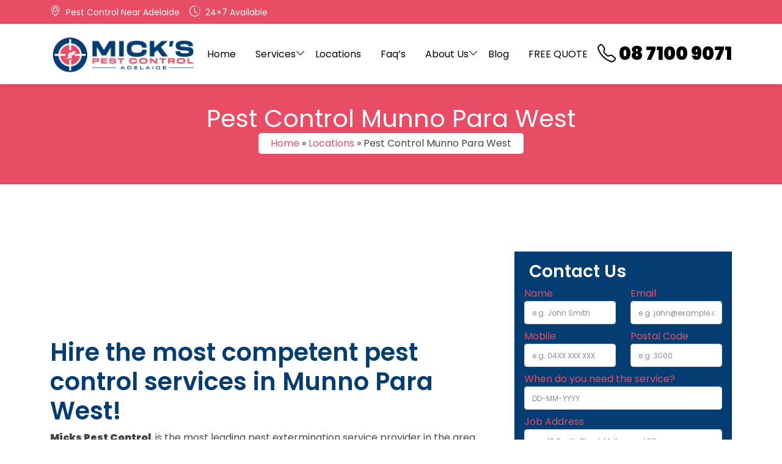

--- FILE ---
content_type: text/html; charset=UTF-8
request_url: https://mickspestcontroladelaide.com.au/locations/munno-para-west/
body_size: 18961
content:
<!doctype html>
<html lang="en-AU">
  <head>
<!-- Google Tag Manager -->
<script>(function(w,d,s,l,i){w[l]=w[l]||[];w[l].push({'gtm.start':
new Date().getTime(),event:'gtm.js'});var f=d.getElementsByTagName(s)[0],
j=d.createElement(s),dl=l!='dataLayer'?'&l='+l:'';j.async=true;j.src=
'https://www.googletagmanager.com/gtm.js?id='+i+dl;f.parentNode.insertBefore(j,f);
})(window,document,'script','dataLayer','GTM-TH5GNHZ');</script>
<!-- End Google Tag Manager -->
  <meta charset="UTF-8">
  <meta name="viewport" content="width=device-width, initial-scale=1">
  <title>Pest Control Munno Para West - Micks Pest Control Adelaide</title>
  <link rel="pingback" href="https://mickspestcontroladelaide.com.au/xmlrpc.php">
<!-- display_geo_data_by_location start -->
<meta name="geo.region" content="AU-SA" />
<meta name="geo.placename" content="Munno Para West" />
<meta name="geo.position" content="-34.658834;138.665744" />
<meta name="ICBM" content="-34.658834, 138.665744" /><!-- display_geo_data_by_location end  -->
	   
<meta name="datePublished" content="2023-04-21T19:01:08+09:30">
<meta name="dateModified" content="2023-04-24T14:26:10+09:30">
<script type="application/ld+json">
{
  "@context": "https://schema.org",
  "@type": "WebPage",
  "datePublished": "2023-04-21T19:01:08+09:30",
  "dateModified": "2023-04-24T14:26:10+09:30"
}
</script>
<!-- Start of  Zendesk Widget script -->
<script id="ze-snippet" src="https://static.zdassets.com/ekr/snippet.js?key=5636fc01-5e9f-4501-8a68-cb469fcf1132"> </script>
<!-- End of  Zendesk Widget script -->


  <meta name='robots' content='index, follow, max-image-preview:large, max-snippet:-1, max-video-preview:-1' />

	<!-- This site is optimized with the Yoast SEO plugin v26.1.1 - https://yoast.com/wordpress/plugins/seo/ -->
	<link rel="canonical" href="https://mickspestcontroladelaide.com.au/locations/munno-para-west/" />
	<meta property="og:locale" content="en_US" />
	<meta property="og:type" content="article" />
	<meta property="og:title" content="Pest Control Munno Para West - Micks Pest Control Adelaide" />
	<meta property="og:description" content="Hire the most competent pest control services in Munno Para West! Micks Pest Control, is the most leading pest extermination service provider in the area. Also, our skillful team is very good at their job. We are the top recommended Pest Control Service provider in Australia. So, book a quick appointment with us. Our customer [&hellip;]" />
	<meta property="og:url" content="https://mickspestcontroladelaide.com.au/locations/munno-para-west/" />
	<meta property="og:site_name" content="Micks Pest Control Adelaide" />
	<meta property="article:modified_time" content="2023-04-24T04:56:10+00:00" />
	<meta name="twitter:card" content="summary_large_image" />
	<meta name="twitter:label1" content="Est. reading time" />
	<meta name="twitter:data1" content="7 minutes" />
	<script type="application/ld+json" class="yoast-schema-graph">{"@context":"https://schema.org","@graph":[{"@type":["WebPage","FAQPage"],"@id":"https://mickspestcontroladelaide.com.au/locations/munno-para-west/","url":"https://mickspestcontroladelaide.com.au/locations/munno-para-west/","name":"Pest Control Munno Para West - Micks Pest Control Adelaide","isPartOf":{"@id":"https://mickspestcontroladelaide.com.au/#website"},"datePublished":"2023-04-21T09:31:08+00:00","dateModified":"2023-04-24T04:56:10+00:00","breadcrumb":{"@id":"https://mickspestcontroladelaide.com.au/locations/munno-para-west/#breadcrumb"},"mainEntity":[{"@id":"https://mickspestcontroladelaide.com.au/locations/munno-para-west/#faq-question-1682312039070"},{"@id":"https://mickspestcontroladelaide.com.au/locations/munno-para-west/#faq-question-1682312053184"},{"@id":"https://mickspestcontroladelaide.com.au/locations/munno-para-west/#faq-question-1682312064168"}],"inLanguage":"en-AU","potentialAction":[{"@type":"ReadAction","target":["https://mickspestcontroladelaide.com.au/locations/munno-para-west/"]}]},{"@type":"BreadcrumbList","@id":"https://mickspestcontroladelaide.com.au/locations/munno-para-west/#breadcrumb","itemListElement":[{"@type":"ListItem","position":1,"name":"Home","item":"https://mickspestcontroladelaide.com.au/"},{"@type":"ListItem","position":2,"name":"Locations","item":"https://mickspestcontroladelaide.com.au/locations/"},{"@type":"ListItem","position":3,"name":"Pest Control Munno Para West"}]},{"@type":"WebSite","@id":"https://mickspestcontroladelaide.com.au/#website","url":"https://mickspestcontroladelaide.com.au/","name":"Micks Pest Control Adelaide","description":"","publisher":{"@id":"https://mickspestcontroladelaide.com.au/#organization"},"potentialAction":[{"@type":"SearchAction","target":{"@type":"EntryPoint","urlTemplate":"https://mickspestcontroladelaide.com.au/?s={search_term_string}"},"query-input":{"@type":"PropertyValueSpecification","valueRequired":true,"valueName":"search_term_string"}}],"inLanguage":"en-AU"},{"@type":"Organization","@id":"https://mickspestcontroladelaide.com.au/#organization","name":"Micks Pest Control Adelaide","url":"https://mickspestcontroladelaide.com.au/","logo":{"@type":"ImageObject","inLanguage":"en-AU","@id":"https://mickspestcontroladelaide.com.au/#/schema/logo/image/","url":"https://mickspestcontroladelaide.com.au/wp-content/uploads/2022/07/logo.png","contentUrl":"https://mickspestcontroladelaide.com.au/wp-content/uploads/2022/07/logo.png","width":249,"height":70,"caption":"Micks Pest Control Adelaide"},"image":{"@id":"https://mickspestcontroladelaide.com.au/#/schema/logo/image/"}},{"@type":"Question","@id":"https://mickspestcontroladelaide.com.au/locations/munno-para-west/#faq-question-1682312039070","position":1,"url":"https://mickspestcontroladelaide.com.au/locations/munno-para-west/#faq-question-1682312039070","name":"Do you provide pest treatment for ants?","answerCount":1,"acceptedAnswer":{"@type":"Answer","text":"Yes, of course. We do provide ant pest control also. Our staff will use ant repellents to avoid further infestation. Book an early appointment and call our customer care team.","inLanguage":"en-AU"},"inLanguage":"en-AU"},{"@type":"Question","@id":"https://mickspestcontroladelaide.com.au/locations/munno-para-west/#faq-question-1682312053184","position":2,"url":"https://mickspestcontroladelaide.com.au/locations/munno-para-west/#faq-question-1682312053184","name":"Can I solve termite infestation on my own?","answerCount":1,"acceptedAnswer":{"@type":"Answer","text":"This depends on the severity of the situation. If the termite has eaten most of your furniture. It is wise to call a pest control team soon. And they will perform the extermination process.","inLanguage":"en-AU"},"inLanguage":"en-AU"},{"@type":"Question","@id":"https://mickspestcontroladelaide.com.au/locations/munno-para-west/#faq-question-1682312064168","position":3,"url":"https://mickspestcontroladelaide.com.au/locations/munno-para-west/#faq-question-1682312064168","name":"How soon can you come to my place in Munno Para West to treat bee infestation?","answerCount":1,"acceptedAnswer":{"@type":"Answer","text":"You can choose our emergency services. Our team will reach your area within one hour.  ","inLanguage":"en-AU"},"inLanguage":"en-AU"}]}</script>
	<!-- / Yoast SEO plugin. -->


<link rel='dns-prefetch' href='//cdn.jsdelivr.net' />
<link rel="alternate" title="oEmbed (JSON)" type="application/json+oembed" href="https://mickspestcontroladelaide.com.au/wp-json/oembed/1.0/embed?url=https%3A%2F%2Fmickspestcontroladelaide.com.au%2Flocations%2Fmunno-para-west%2F" />
<link rel="alternate" title="oEmbed (XML)" type="text/xml+oembed" href="https://mickspestcontroladelaide.com.au/wp-json/oembed/1.0/embed?url=https%3A%2F%2Fmickspestcontroladelaide.com.au%2Flocations%2Fmunno-para-west%2F&#038;format=xml" />
<style id='wp-img-auto-sizes-contain-inline-css' type='text/css'>
img:is([sizes=auto i],[sizes^="auto," i]){contain-intrinsic-size:3000px 1500px}
/*# sourceURL=wp-img-auto-sizes-contain-inline-css */
</style>
<style id='wp-emoji-styles-inline-css' type='text/css'>

	img.wp-smiley, img.emoji {
		display: inline !important;
		border: none !important;
		box-shadow: none !important;
		height: 1em !important;
		width: 1em !important;
		margin: 0 0.07em !important;
		vertical-align: -0.1em !important;
		background: none !important;
		padding: 0 !important;
	}
/*# sourceURL=wp-emoji-styles-inline-css */
</style>
<style id='wp-block-library-inline-css' type='text/css'>
:root{--wp-block-synced-color:#7a00df;--wp-block-synced-color--rgb:122,0,223;--wp-bound-block-color:var(--wp-block-synced-color);--wp-editor-canvas-background:#ddd;--wp-admin-theme-color:#007cba;--wp-admin-theme-color--rgb:0,124,186;--wp-admin-theme-color-darker-10:#006ba1;--wp-admin-theme-color-darker-10--rgb:0,107,160.5;--wp-admin-theme-color-darker-20:#005a87;--wp-admin-theme-color-darker-20--rgb:0,90,135;--wp-admin-border-width-focus:2px}@media (min-resolution:192dpi){:root{--wp-admin-border-width-focus:1.5px}}.wp-element-button{cursor:pointer}:root .has-very-light-gray-background-color{background-color:#eee}:root .has-very-dark-gray-background-color{background-color:#313131}:root .has-very-light-gray-color{color:#eee}:root .has-very-dark-gray-color{color:#313131}:root .has-vivid-green-cyan-to-vivid-cyan-blue-gradient-background{background:linear-gradient(135deg,#00d084,#0693e3)}:root .has-purple-crush-gradient-background{background:linear-gradient(135deg,#34e2e4,#4721fb 50%,#ab1dfe)}:root .has-hazy-dawn-gradient-background{background:linear-gradient(135deg,#faaca8,#dad0ec)}:root .has-subdued-olive-gradient-background{background:linear-gradient(135deg,#fafae1,#67a671)}:root .has-atomic-cream-gradient-background{background:linear-gradient(135deg,#fdd79a,#004a59)}:root .has-nightshade-gradient-background{background:linear-gradient(135deg,#330968,#31cdcf)}:root .has-midnight-gradient-background{background:linear-gradient(135deg,#020381,#2874fc)}:root{--wp--preset--font-size--normal:16px;--wp--preset--font-size--huge:42px}.has-regular-font-size{font-size:1em}.has-larger-font-size{font-size:2.625em}.has-normal-font-size{font-size:var(--wp--preset--font-size--normal)}.has-huge-font-size{font-size:var(--wp--preset--font-size--huge)}.has-text-align-center{text-align:center}.has-text-align-left{text-align:left}.has-text-align-right{text-align:right}.has-fit-text{white-space:nowrap!important}#end-resizable-editor-section{display:none}.aligncenter{clear:both}.items-justified-left{justify-content:flex-start}.items-justified-center{justify-content:center}.items-justified-right{justify-content:flex-end}.items-justified-space-between{justify-content:space-between}.screen-reader-text{border:0;clip-path:inset(50%);height:1px;margin:-1px;overflow:hidden;padding:0;position:absolute;width:1px;word-wrap:normal!important}.screen-reader-text:focus{background-color:#ddd;clip-path:none;color:#444;display:block;font-size:1em;height:auto;left:5px;line-height:normal;padding:15px 23px 14px;text-decoration:none;top:5px;width:auto;z-index:100000}html :where(.has-border-color){border-style:solid}html :where([style*=border-top-color]){border-top-style:solid}html :where([style*=border-right-color]){border-right-style:solid}html :where([style*=border-bottom-color]){border-bottom-style:solid}html :where([style*=border-left-color]){border-left-style:solid}html :where([style*=border-width]){border-style:solid}html :where([style*=border-top-width]){border-top-style:solid}html :where([style*=border-right-width]){border-right-style:solid}html :where([style*=border-bottom-width]){border-bottom-style:solid}html :where([style*=border-left-width]){border-left-style:solid}html :where(img[class*=wp-image-]){height:auto;max-width:100%}:where(figure){margin:0 0 1em}html :where(.is-position-sticky){--wp-admin--admin-bar--position-offset:var(--wp-admin--admin-bar--height,0px)}@media screen and (max-width:600px){html :where(.is-position-sticky){--wp-admin--admin-bar--position-offset:0px}}

/*# sourceURL=wp-block-library-inline-css */
</style><style id='wp-block-image-inline-css' type='text/css'>
.wp-block-image>a,.wp-block-image>figure>a{display:inline-block}.wp-block-image img{box-sizing:border-box;height:auto;max-width:100%;vertical-align:bottom}@media not (prefers-reduced-motion){.wp-block-image img.hide{visibility:hidden}.wp-block-image img.show{animation:show-content-image .4s}}.wp-block-image[style*=border-radius] img,.wp-block-image[style*=border-radius]>a{border-radius:inherit}.wp-block-image.has-custom-border img{box-sizing:border-box}.wp-block-image.aligncenter{text-align:center}.wp-block-image.alignfull>a,.wp-block-image.alignwide>a{width:100%}.wp-block-image.alignfull img,.wp-block-image.alignwide img{height:auto;width:100%}.wp-block-image .aligncenter,.wp-block-image .alignleft,.wp-block-image .alignright,.wp-block-image.aligncenter,.wp-block-image.alignleft,.wp-block-image.alignright{display:table}.wp-block-image .aligncenter>figcaption,.wp-block-image .alignleft>figcaption,.wp-block-image .alignright>figcaption,.wp-block-image.aligncenter>figcaption,.wp-block-image.alignleft>figcaption,.wp-block-image.alignright>figcaption{caption-side:bottom;display:table-caption}.wp-block-image .alignleft{float:left;margin:.5em 1em .5em 0}.wp-block-image .alignright{float:right;margin:.5em 0 .5em 1em}.wp-block-image .aligncenter{margin-left:auto;margin-right:auto}.wp-block-image :where(figcaption){margin-bottom:1em;margin-top:.5em}.wp-block-image.is-style-circle-mask img{border-radius:9999px}@supports ((-webkit-mask-image:none) or (mask-image:none)) or (-webkit-mask-image:none){.wp-block-image.is-style-circle-mask img{border-radius:0;-webkit-mask-image:url('data:image/svg+xml;utf8,<svg viewBox="0 0 100 100" xmlns="http://www.w3.org/2000/svg"><circle cx="50" cy="50" r="50"/></svg>');mask-image:url('data:image/svg+xml;utf8,<svg viewBox="0 0 100 100" xmlns="http://www.w3.org/2000/svg"><circle cx="50" cy="50" r="50"/></svg>');mask-mode:alpha;-webkit-mask-position:center;mask-position:center;-webkit-mask-repeat:no-repeat;mask-repeat:no-repeat;-webkit-mask-size:contain;mask-size:contain}}:root :where(.wp-block-image.is-style-rounded img,.wp-block-image .is-style-rounded img){border-radius:9999px}.wp-block-image figure{margin:0}.wp-lightbox-container{display:flex;flex-direction:column;position:relative}.wp-lightbox-container img{cursor:zoom-in}.wp-lightbox-container img:hover+button{opacity:1}.wp-lightbox-container button{align-items:center;backdrop-filter:blur(16px) saturate(180%);background-color:#5a5a5a40;border:none;border-radius:4px;cursor:zoom-in;display:flex;height:20px;justify-content:center;opacity:0;padding:0;position:absolute;right:16px;text-align:center;top:16px;width:20px;z-index:100}@media not (prefers-reduced-motion){.wp-lightbox-container button{transition:opacity .2s ease}}.wp-lightbox-container button:focus-visible{outline:3px auto #5a5a5a40;outline:3px auto -webkit-focus-ring-color;outline-offset:3px}.wp-lightbox-container button:hover{cursor:pointer;opacity:1}.wp-lightbox-container button:focus{opacity:1}.wp-lightbox-container button:focus,.wp-lightbox-container button:hover,.wp-lightbox-container button:not(:hover):not(:active):not(.has-background){background-color:#5a5a5a40;border:none}.wp-lightbox-overlay{box-sizing:border-box;cursor:zoom-out;height:100vh;left:0;overflow:hidden;position:fixed;top:0;visibility:hidden;width:100%;z-index:100000}.wp-lightbox-overlay .close-button{align-items:center;cursor:pointer;display:flex;justify-content:center;min-height:40px;min-width:40px;padding:0;position:absolute;right:calc(env(safe-area-inset-right) + 16px);top:calc(env(safe-area-inset-top) + 16px);z-index:5000000}.wp-lightbox-overlay .close-button:focus,.wp-lightbox-overlay .close-button:hover,.wp-lightbox-overlay .close-button:not(:hover):not(:active):not(.has-background){background:none;border:none}.wp-lightbox-overlay .lightbox-image-container{height:var(--wp--lightbox-container-height);left:50%;overflow:hidden;position:absolute;top:50%;transform:translate(-50%,-50%);transform-origin:top left;width:var(--wp--lightbox-container-width);z-index:9999999999}.wp-lightbox-overlay .wp-block-image{align-items:center;box-sizing:border-box;display:flex;height:100%;justify-content:center;margin:0;position:relative;transform-origin:0 0;width:100%;z-index:3000000}.wp-lightbox-overlay .wp-block-image img{height:var(--wp--lightbox-image-height);min-height:var(--wp--lightbox-image-height);min-width:var(--wp--lightbox-image-width);width:var(--wp--lightbox-image-width)}.wp-lightbox-overlay .wp-block-image figcaption{display:none}.wp-lightbox-overlay button{background:none;border:none}.wp-lightbox-overlay .scrim{background-color:#fff;height:100%;opacity:.9;position:absolute;width:100%;z-index:2000000}.wp-lightbox-overlay.active{visibility:visible}@media not (prefers-reduced-motion){.wp-lightbox-overlay.active{animation:turn-on-visibility .25s both}.wp-lightbox-overlay.active img{animation:turn-on-visibility .35s both}.wp-lightbox-overlay.show-closing-animation:not(.active){animation:turn-off-visibility .35s both}.wp-lightbox-overlay.show-closing-animation:not(.active) img{animation:turn-off-visibility .25s both}.wp-lightbox-overlay.zoom.active{animation:none;opacity:1;visibility:visible}.wp-lightbox-overlay.zoom.active .lightbox-image-container{animation:lightbox-zoom-in .4s}.wp-lightbox-overlay.zoom.active .lightbox-image-container img{animation:none}.wp-lightbox-overlay.zoom.active .scrim{animation:turn-on-visibility .4s forwards}.wp-lightbox-overlay.zoom.show-closing-animation:not(.active){animation:none}.wp-lightbox-overlay.zoom.show-closing-animation:not(.active) .lightbox-image-container{animation:lightbox-zoom-out .4s}.wp-lightbox-overlay.zoom.show-closing-animation:not(.active) .lightbox-image-container img{animation:none}.wp-lightbox-overlay.zoom.show-closing-animation:not(.active) .scrim{animation:turn-off-visibility .4s forwards}}@keyframes show-content-image{0%{visibility:hidden}99%{visibility:hidden}to{visibility:visible}}@keyframes turn-on-visibility{0%{opacity:0}to{opacity:1}}@keyframes turn-off-visibility{0%{opacity:1;visibility:visible}99%{opacity:0;visibility:visible}to{opacity:0;visibility:hidden}}@keyframes lightbox-zoom-in{0%{transform:translate(calc((-100vw + var(--wp--lightbox-scrollbar-width))/2 + var(--wp--lightbox-initial-left-position)),calc(-50vh + var(--wp--lightbox-initial-top-position))) scale(var(--wp--lightbox-scale))}to{transform:translate(-50%,-50%) scale(1)}}@keyframes lightbox-zoom-out{0%{transform:translate(-50%,-50%) scale(1);visibility:visible}99%{visibility:visible}to{transform:translate(calc((-100vw + var(--wp--lightbox-scrollbar-width))/2 + var(--wp--lightbox-initial-left-position)),calc(-50vh + var(--wp--lightbox-initial-top-position))) scale(var(--wp--lightbox-scale));visibility:hidden}}
/*# sourceURL=https://mickspestcontroladelaide.com.au/wp-includes/blocks/image/style.min.css */
</style>
<style id='wp-block-group-inline-css' type='text/css'>
.wp-block-group{box-sizing:border-box}:where(.wp-block-group.wp-block-group-is-layout-constrained){position:relative}
/*# sourceURL=https://mickspestcontroladelaide.com.au/wp-includes/blocks/group/style.min.css */
</style>
<style id='wp-block-paragraph-inline-css' type='text/css'>
.is-small-text{font-size:.875em}.is-regular-text{font-size:1em}.is-large-text{font-size:2.25em}.is-larger-text{font-size:3em}.has-drop-cap:not(:focus):first-letter{float:left;font-size:8.4em;font-style:normal;font-weight:100;line-height:.68;margin:.05em .1em 0 0;text-transform:uppercase}body.rtl .has-drop-cap:not(:focus):first-letter{float:none;margin-left:.1em}p.has-drop-cap.has-background{overflow:hidden}:root :where(p.has-background){padding:1.25em 2.375em}:where(p.has-text-color:not(.has-link-color)) a{color:inherit}p.has-text-align-left[style*="writing-mode:vertical-lr"],p.has-text-align-right[style*="writing-mode:vertical-rl"]{rotate:180deg}
/*# sourceURL=https://mickspestcontroladelaide.com.au/wp-includes/blocks/paragraph/style.min.css */
</style>
<style id='global-styles-inline-css' type='text/css'>
:root{--wp--preset--aspect-ratio--square: 1;--wp--preset--aspect-ratio--4-3: 4/3;--wp--preset--aspect-ratio--3-4: 3/4;--wp--preset--aspect-ratio--3-2: 3/2;--wp--preset--aspect-ratio--2-3: 2/3;--wp--preset--aspect-ratio--16-9: 16/9;--wp--preset--aspect-ratio--9-16: 9/16;--wp--preset--color--black: #000000;--wp--preset--color--cyan-bluish-gray: #abb8c3;--wp--preset--color--white: #ffffff;--wp--preset--color--pale-pink: #f78da7;--wp--preset--color--vivid-red: #cf2e2e;--wp--preset--color--luminous-vivid-orange: #ff6900;--wp--preset--color--luminous-vivid-amber: #fcb900;--wp--preset--color--light-green-cyan: #7bdcb5;--wp--preset--color--vivid-green-cyan: #00d084;--wp--preset--color--pale-cyan-blue: #8ed1fc;--wp--preset--color--vivid-cyan-blue: #0693e3;--wp--preset--color--vivid-purple: #9b51e0;--wp--preset--gradient--vivid-cyan-blue-to-vivid-purple: linear-gradient(135deg,rgb(6,147,227) 0%,rgb(155,81,224) 100%);--wp--preset--gradient--light-green-cyan-to-vivid-green-cyan: linear-gradient(135deg,rgb(122,220,180) 0%,rgb(0,208,130) 100%);--wp--preset--gradient--luminous-vivid-amber-to-luminous-vivid-orange: linear-gradient(135deg,rgb(252,185,0) 0%,rgb(255,105,0) 100%);--wp--preset--gradient--luminous-vivid-orange-to-vivid-red: linear-gradient(135deg,rgb(255,105,0) 0%,rgb(207,46,46) 100%);--wp--preset--gradient--very-light-gray-to-cyan-bluish-gray: linear-gradient(135deg,rgb(238,238,238) 0%,rgb(169,184,195) 100%);--wp--preset--gradient--cool-to-warm-spectrum: linear-gradient(135deg,rgb(74,234,220) 0%,rgb(151,120,209) 20%,rgb(207,42,186) 40%,rgb(238,44,130) 60%,rgb(251,105,98) 80%,rgb(254,248,76) 100%);--wp--preset--gradient--blush-light-purple: linear-gradient(135deg,rgb(255,206,236) 0%,rgb(152,150,240) 100%);--wp--preset--gradient--blush-bordeaux: linear-gradient(135deg,rgb(254,205,165) 0%,rgb(254,45,45) 50%,rgb(107,0,62) 100%);--wp--preset--gradient--luminous-dusk: linear-gradient(135deg,rgb(255,203,112) 0%,rgb(199,81,192) 50%,rgb(65,88,208) 100%);--wp--preset--gradient--pale-ocean: linear-gradient(135deg,rgb(255,245,203) 0%,rgb(182,227,212) 50%,rgb(51,167,181) 100%);--wp--preset--gradient--electric-grass: linear-gradient(135deg,rgb(202,248,128) 0%,rgb(113,206,126) 100%);--wp--preset--gradient--midnight: linear-gradient(135deg,rgb(2,3,129) 0%,rgb(40,116,252) 100%);--wp--preset--font-size--small: 13px;--wp--preset--font-size--medium: 20px;--wp--preset--font-size--large: 36px;--wp--preset--font-size--x-large: 42px;--wp--preset--spacing--20: 0.44rem;--wp--preset--spacing--30: 0.67rem;--wp--preset--spacing--40: 1rem;--wp--preset--spacing--50: 1.5rem;--wp--preset--spacing--60: 2.25rem;--wp--preset--spacing--70: 3.38rem;--wp--preset--spacing--80: 5.06rem;--wp--preset--shadow--natural: 6px 6px 9px rgba(0, 0, 0, 0.2);--wp--preset--shadow--deep: 12px 12px 50px rgba(0, 0, 0, 0.4);--wp--preset--shadow--sharp: 6px 6px 0px rgba(0, 0, 0, 0.2);--wp--preset--shadow--outlined: 6px 6px 0px -3px rgb(255, 255, 255), 6px 6px rgb(0, 0, 0);--wp--preset--shadow--crisp: 6px 6px 0px rgb(0, 0, 0);}:where(.is-layout-flex){gap: 0.5em;}:where(.is-layout-grid){gap: 0.5em;}body .is-layout-flex{display: flex;}.is-layout-flex{flex-wrap: wrap;align-items: center;}.is-layout-flex > :is(*, div){margin: 0;}body .is-layout-grid{display: grid;}.is-layout-grid > :is(*, div){margin: 0;}:where(.wp-block-columns.is-layout-flex){gap: 2em;}:where(.wp-block-columns.is-layout-grid){gap: 2em;}:where(.wp-block-post-template.is-layout-flex){gap: 1.25em;}:where(.wp-block-post-template.is-layout-grid){gap: 1.25em;}.has-black-color{color: var(--wp--preset--color--black) !important;}.has-cyan-bluish-gray-color{color: var(--wp--preset--color--cyan-bluish-gray) !important;}.has-white-color{color: var(--wp--preset--color--white) !important;}.has-pale-pink-color{color: var(--wp--preset--color--pale-pink) !important;}.has-vivid-red-color{color: var(--wp--preset--color--vivid-red) !important;}.has-luminous-vivid-orange-color{color: var(--wp--preset--color--luminous-vivid-orange) !important;}.has-luminous-vivid-amber-color{color: var(--wp--preset--color--luminous-vivid-amber) !important;}.has-light-green-cyan-color{color: var(--wp--preset--color--light-green-cyan) !important;}.has-vivid-green-cyan-color{color: var(--wp--preset--color--vivid-green-cyan) !important;}.has-pale-cyan-blue-color{color: var(--wp--preset--color--pale-cyan-blue) !important;}.has-vivid-cyan-blue-color{color: var(--wp--preset--color--vivid-cyan-blue) !important;}.has-vivid-purple-color{color: var(--wp--preset--color--vivid-purple) !important;}.has-black-background-color{background-color: var(--wp--preset--color--black) !important;}.has-cyan-bluish-gray-background-color{background-color: var(--wp--preset--color--cyan-bluish-gray) !important;}.has-white-background-color{background-color: var(--wp--preset--color--white) !important;}.has-pale-pink-background-color{background-color: var(--wp--preset--color--pale-pink) !important;}.has-vivid-red-background-color{background-color: var(--wp--preset--color--vivid-red) !important;}.has-luminous-vivid-orange-background-color{background-color: var(--wp--preset--color--luminous-vivid-orange) !important;}.has-luminous-vivid-amber-background-color{background-color: var(--wp--preset--color--luminous-vivid-amber) !important;}.has-light-green-cyan-background-color{background-color: var(--wp--preset--color--light-green-cyan) !important;}.has-vivid-green-cyan-background-color{background-color: var(--wp--preset--color--vivid-green-cyan) !important;}.has-pale-cyan-blue-background-color{background-color: var(--wp--preset--color--pale-cyan-blue) !important;}.has-vivid-cyan-blue-background-color{background-color: var(--wp--preset--color--vivid-cyan-blue) !important;}.has-vivid-purple-background-color{background-color: var(--wp--preset--color--vivid-purple) !important;}.has-black-border-color{border-color: var(--wp--preset--color--black) !important;}.has-cyan-bluish-gray-border-color{border-color: var(--wp--preset--color--cyan-bluish-gray) !important;}.has-white-border-color{border-color: var(--wp--preset--color--white) !important;}.has-pale-pink-border-color{border-color: var(--wp--preset--color--pale-pink) !important;}.has-vivid-red-border-color{border-color: var(--wp--preset--color--vivid-red) !important;}.has-luminous-vivid-orange-border-color{border-color: var(--wp--preset--color--luminous-vivid-orange) !important;}.has-luminous-vivid-amber-border-color{border-color: var(--wp--preset--color--luminous-vivid-amber) !important;}.has-light-green-cyan-border-color{border-color: var(--wp--preset--color--light-green-cyan) !important;}.has-vivid-green-cyan-border-color{border-color: var(--wp--preset--color--vivid-green-cyan) !important;}.has-pale-cyan-blue-border-color{border-color: var(--wp--preset--color--pale-cyan-blue) !important;}.has-vivid-cyan-blue-border-color{border-color: var(--wp--preset--color--vivid-cyan-blue) !important;}.has-vivid-purple-border-color{border-color: var(--wp--preset--color--vivid-purple) !important;}.has-vivid-cyan-blue-to-vivid-purple-gradient-background{background: var(--wp--preset--gradient--vivid-cyan-blue-to-vivid-purple) !important;}.has-light-green-cyan-to-vivid-green-cyan-gradient-background{background: var(--wp--preset--gradient--light-green-cyan-to-vivid-green-cyan) !important;}.has-luminous-vivid-amber-to-luminous-vivid-orange-gradient-background{background: var(--wp--preset--gradient--luminous-vivid-amber-to-luminous-vivid-orange) !important;}.has-luminous-vivid-orange-to-vivid-red-gradient-background{background: var(--wp--preset--gradient--luminous-vivid-orange-to-vivid-red) !important;}.has-very-light-gray-to-cyan-bluish-gray-gradient-background{background: var(--wp--preset--gradient--very-light-gray-to-cyan-bluish-gray) !important;}.has-cool-to-warm-spectrum-gradient-background{background: var(--wp--preset--gradient--cool-to-warm-spectrum) !important;}.has-blush-light-purple-gradient-background{background: var(--wp--preset--gradient--blush-light-purple) !important;}.has-blush-bordeaux-gradient-background{background: var(--wp--preset--gradient--blush-bordeaux) !important;}.has-luminous-dusk-gradient-background{background: var(--wp--preset--gradient--luminous-dusk) !important;}.has-pale-ocean-gradient-background{background: var(--wp--preset--gradient--pale-ocean) !important;}.has-electric-grass-gradient-background{background: var(--wp--preset--gradient--electric-grass) !important;}.has-midnight-gradient-background{background: var(--wp--preset--gradient--midnight) !important;}.has-small-font-size{font-size: var(--wp--preset--font-size--small) !important;}.has-medium-font-size{font-size: var(--wp--preset--font-size--medium) !important;}.has-large-font-size{font-size: var(--wp--preset--font-size--large) !important;}.has-x-large-font-size{font-size: var(--wp--preset--font-size--x-large) !important;}
/*# sourceURL=global-styles-inline-css */
</style>

<style id='classic-theme-styles-inline-css' type='text/css'>
/*! This file is auto-generated */
.wp-block-button__link{color:#fff;background-color:#32373c;border-radius:9999px;box-shadow:none;text-decoration:none;padding:calc(.667em + 2px) calc(1.333em + 2px);font-size:1.125em}.wp-block-file__button{background:#32373c;color:#fff;text-decoration:none}
/*# sourceURL=/wp-includes/css/classic-themes.min.css */
</style>
<link rel='stylesheet' id='contact-form-7-css' href='https://mickspestcontroladelaide.com.au/wp-content/plugins/contact-form-7/includes/css/styles.css?ver=6.1.2' type='text/css' media='all' />
<link rel='stylesheet' id='bootstrap-style-css' href='https://mickspestcontroladelaide.com.au/wp-content/themes/mpc-adelaide/css/bootstrap.min.css?ver=5.0.2' type='text/css' media='all' />
<link rel='stylesheet' id='main-style-css' href='https://mickspestcontroladelaide.com.au/wp-content/themes/mpc-adelaide/style.css?ver=6.9' type='text/css' media='all' />
<link rel='stylesheet' id='fonts-css' href='https://mickspestcontroladelaide.com.au/wp-content/themes/mpc-adelaide/fonts.css?ver=6.9' type='text/css' media='all' />
<link rel='stylesheet' id='bootstrap-icons-css' href='https://mickspestcontroladelaide.com.au/wp-content/themes/mpc-adelaide/bootstrap-icons/bootstrap-icons.css?ver=6.9' type='text/css' media='all' />
<link rel='stylesheet' id='child-style-css' href='https://mickspestcontroladelaide.com.au/wp-content/themes/mpc-adelaide/child-style.css?ver=1745297334' type='text/css' media='all' />
<link rel='stylesheet' id='flatpickr-css-css' href='https://cdn.jsdelivr.net/npm/flatpickr/dist/flatpickr.min.css' type='text/css' media='all' />
<link rel="https://api.w.org/" href="https://mickspestcontroladelaide.com.au/wp-json/" /><link rel="alternate" title="JSON" type="application/json" href="https://mickspestcontroladelaide.com.au/wp-json/wp/v2/pages/1535" /><link rel="EditURI" type="application/rsd+xml" title="RSD" href="https://mickspestcontroladelaide.com.au/xmlrpc.php?rsd" />
<meta name="generator" content="WordPress 6.9" />
<link rel='shortlink' href='https://mickspestcontroladelaide.com.au/?p=1535' />
<script id='nitro-telemetry-meta' nitro-exclude>window.NPTelemetryMetadata={missReason: (!window.NITROPACK_STATE ? 'cache not found' : 'hit'),pageType: 'page',isEligibleForOptimization: true,}</script><script id='nitro-generic' nitro-exclude>(()=>{window.NitroPack=window.NitroPack||{coreVersion:"na",isCounted:!1};let e=document.createElement("script");if(e.src="https://nitroscripts.com/elYycygZNKrXKHZaQSxXslZFHUmRRwyl",e.async=!0,e.id="nitro-script",document.head.appendChild(e),!window.NitroPack.isCounted){window.NitroPack.isCounted=!0;let t=()=>{navigator.sendBeacon("https://to.getnitropack.com/p",JSON.stringify({siteId:"elYycygZNKrXKHZaQSxXslZFHUmRRwyl",url:window.location.href,isOptimized:!!window.IS_NITROPACK,coreVersion:"na",missReason:window.NPTelemetryMetadata?.missReason||"",pageType:window.NPTelemetryMetadata?.pageType||"",isEligibleForOptimization:!!window.NPTelemetryMetadata?.isEligibleForOptimization}))};(()=>{let e=()=>new Promise(e=>{"complete"===document.readyState?e():window.addEventListener("load",e)}),i=()=>new Promise(e=>{document.prerendering?document.addEventListener("prerenderingchange",e,{once:!0}):e()}),a=async()=>{await i(),await e(),t()};a()})(),window.addEventListener("pageshow",e=>{if(e.persisted){let i=document.prerendering||self.performance?.getEntriesByType?.("navigation")[0]?.activationStart>0;"visible"!==document.visibilityState||i||t()}})}})();</script><link rel="icon" href="https://mickspestcontroladelaide.com.au/wp-content/uploads/2022/07/favicon-150x150.png" sizes="32x32" />
<link rel="icon" href="https://mickspestcontroladelaide.com.au/wp-content/uploads/2022/07/favicon-300x300.png" sizes="192x192" />
<link rel="apple-touch-icon" href="https://mickspestcontroladelaide.com.au/wp-content/uploads/2022/07/favicon-300x300.png" />
<meta name="msapplication-TileImage" content="https://mickspestcontroladelaide.com.au/wp-content/uploads/2022/07/favicon-300x300.png" />
		<style type="text/css" id="wp-custom-css">
			.wpcf7 br {display: none;}
.wpcf7 p {margin: 0;padding: 0 !important;}

.sidebar.sidebar-right input[type=submit],input[type=submit] {background: #043d72;border: 0;padding:10px;color: #fff;transition: .4s;border-radius: 50px;   border-radius: 5px;font-size: 18px;letter-spacing: 0;height:auto;}
.php-email-form .col-md-6+p {display: none;}
.contact-page-form .col-md-6+p {display: none;}

.map {
    background: #e94d65;
    padding: 15px;
    color: #fff;
}
button.btn.btn-0.btn-dark a {
    color: #fff;
    font-size: 26px;
}
button.btn.btn-0.btn-dark {
    background: #043d72;
    border: 1px solid #fff;
}
.current-menu-item a {
    color: #e94d65;
}

.floating-label input::placeholder,.field textarea::placeholder{color:#858d9b;font-weight:200;font-size: 12px;}
.floating-label textarea::placeholder,.field textarea::placeholder{color:#858d9b;font-weight:200;font-size: 12px;}

.sidebar.sidebar-right .floating-label {width: 100%;}

label{    font-size: 16px;
    color: #e94d65;}		</style>
		  </head>
  <body data-rsssl=1 class="wp-singular page-template page-template-fullwidth page-template-fullwidth-php page page-id-1535 page-child parent-pageid-76 wp-theme-mpc-adelaide">
<!-- Google Tag Manager (noscript) -->
<noscript><iframe src="https://www.googletagmanager.com/ns.html?id=GTM-TH5GNHZ"
height="0" width="0" style="display:none;visibility:hidden"></iframe></noscript>
<!-- End Google Tag Manager (noscript) -->
<!--  Clickcease.com tracking-->
      <script type='text/javascript'>var script = document.createElement('script');
      script.async = true; script.type = 'text/javascript';
      var target = 'https://www.clickcease.com/monitor/stat.js';
      script.src = target;var elem = document.head;elem.appendChild(script);
      </script>
      <noscript>
      <a href='https://www.clickcease.com' rel='nofollow'><img src='https://monitor.clickcease.com/stats/stats.aspx' alt='ClickCease'/></a>
      </noscript>
<!--  Clickcease.com tracking-->
<div id="page" class="P-Adelaide">
<div id="topbar" class="align-items-center fixed-top">
    <div class="container d-flex justify-content-between">
      <div class="contact-info d-flex align-items-center">
        <span class="d-none d-md-inline"><i class="bi bi-geo-alt"></i> Pest Control Near Adelaide</span>
        <span class="d-none d-md-inline ms-3"><i class="bi bi-clock-history"></i>  24×7 Available</span>
      </div>
    </div>
  </div>

<header id="header" class="fixed-top group" role="banner" itemscope="itemscope" itemtype="http://schema.org/Organization">
  <div class="stycky-phone">
      <div class="btnbox">
        <a href="tel:0871009071"><i class="bi bi-telephone"></i> 08 7100 9071</a>
      </div>
    </div>
   <div class="container d-flex align-items-center">
    <a href="https://mickspestcontroladelaide.com.au" class="logo me-auto">
       <img class="alignnone wp-image-19 size-full" src="https://mickspestcontroladelaide.com.au/wp-content/uploads/2022/07/logo.png" alt="Logo" width="228" height="80" />      </a>
      
      <nav id="navbar" class="navbar order-last order-lg-0">
         <ul id="menu-main-menu" class="navigation"><li id="menu-item-20" class="menu-item menu-item-type-post_type menu-item-object-page menu-item-home menu-item-20 nav-link"><a href="https://mickspestcontroladelaide.com.au/" class="nav-link scrollto">Home</a><i class="bi bi-chevron-down"></i></li>
<li id="menu-item-141" class="menu-item menu-item-type-post_type menu-item-object-page menu-item-has-children menu-item-141 dropdown"><a href="https://mickspestcontroladelaide.com.au/services/" class="nav-link scrollto">Services</a><i class="bi bi-chevron-down"></i>
<ul class="sub-menu">
	<li id="menu-item-88" class="menu-item menu-item-type-post_type menu-item-object-page menu-item-88 nav-link"><a href="https://mickspestcontroladelaide.com.au/ant-control/" class="nav-link scrollto">Ant Control</a><i class="bi bi-chevron-down"></i></li>
	<li id="menu-item-89" class="menu-item menu-item-type-post_type menu-item-object-page menu-item-89 nav-link"><a href="https://mickspestcontroladelaide.com.au/bed-bug-control/" class="nav-link scrollto">Bed Bug Control</a><i class="bi bi-chevron-down"></i></li>
	<li id="menu-item-91" class="menu-item menu-item-type-post_type menu-item-object-page menu-item-91 nav-link"><a href="https://mickspestcontroladelaide.com.au/bee-removal/" class="nav-link scrollto">Bee Removal</a><i class="bi bi-chevron-down"></i></li>
	<li id="menu-item-92" class="menu-item menu-item-type-post_type menu-item-object-page menu-item-92 nav-link"><a href="https://mickspestcontroladelaide.com.au/cockroach-control/" class="nav-link scrollto">Cockroach Control</a><i class="bi bi-chevron-down"></i></li>
	<li id="menu-item-94" class="menu-item menu-item-type-post_type menu-item-object-page menu-item-94 nav-link"><a href="https://mickspestcontroladelaide.com.au/flies-control/" class="nav-link scrollto">Flies Control</a><i class="bi bi-chevron-down"></i></li>
	<li id="menu-item-95" class="menu-item menu-item-type-post_type menu-item-object-page menu-item-95 nav-link"><a href="https://mickspestcontroladelaide.com.au/possum-removal/" class="nav-link scrollto">Possum Removal</a><i class="bi bi-chevron-down"></i></li>
	<li id="menu-item-96" class="menu-item menu-item-type-post_type menu-item-object-page menu-item-96 nav-link"><a href="https://mickspestcontroladelaide.com.au/rodent-control/" class="nav-link scrollto">Rodent Control</a><i class="bi bi-chevron-down"></i></li>
	<li id="menu-item-97" class="menu-item menu-item-type-post_type menu-item-object-page menu-item-97 nav-link"><a href="https://mickspestcontroladelaide.com.au/silverfish-control/" class="nav-link scrollto">Silverfish Control</a><i class="bi bi-chevron-down"></i></li>
	<li id="menu-item-98" class="menu-item menu-item-type-post_type menu-item-object-page menu-item-98 nav-link"><a href="https://mickspestcontroladelaide.com.au/spider-control/" class="nav-link scrollto">Spider Control</a><i class="bi bi-chevron-down"></i></li>
	<li id="menu-item-99" class="menu-item menu-item-type-post_type menu-item-object-page menu-item-99 nav-link"><a href="https://mickspestcontroladelaide.com.au/termite-control/" class="nav-link scrollto">Termite Control</a><i class="bi bi-chevron-down"></i></li>
	<li id="menu-item-100" class="menu-item menu-item-type-post_type menu-item-object-page menu-item-100 nav-link"><a href="https://mickspestcontroladelaide.com.au/flea-control/" class="nav-link scrollto">Flea Control</a><i class="bi bi-chevron-down"></i></li>
	<li id="menu-item-382" class="menu-item menu-item-type-post_type menu-item-object-page menu-item-382 nav-link"><a href="https://mickspestcontroladelaide.com.au/moth-control-adelaide/" class="nav-link scrollto">Moth Control</a><i class="bi bi-chevron-down"></i></li>
	<li id="menu-item-1511" class="menu-item menu-item-type-post_type menu-item-object-page menu-item-1511 nav-link"><a href="https://mickspestcontroladelaide.com.au/wasp-nest-removal/" class="nav-link scrollto">Wasp Nest Removal</a><i class="bi bi-chevron-down"></i></li>
</ul>
</li>
<li id="menu-item-93" class="menu-item menu-item-type-post_type menu-item-object-page current-page-ancestor menu-item-93 nav-link"><a href="https://mickspestcontroladelaide.com.au/locations/" class="nav-link scrollto">Locations</a><i class="bi bi-chevron-down"></i></li>
<li id="menu-item-111" class="menu-item menu-item-type-post_type menu-item-object-page menu-item-111 nav-link"><a href="https://mickspestcontroladelaide.com.au/faqs/" class="nav-link scrollto">Faq’s</a><i class="bi bi-chevron-down"></i></li>
<li id="menu-item-112" class="menu-item menu-item-type-post_type menu-item-object-page menu-item-has-children menu-item-112 dropdown"><a href="https://mickspestcontroladelaide.com.au/about-us/" class="nav-link scrollto">About Us</a><i class="bi bi-chevron-down"></i>
<ul class="sub-menu">
	<li id="menu-item-831" class="menu-item menu-item-type-post_type menu-item-object-page menu-item-831 nav-link"><a href="https://mickspestcontroladelaide.com.au/resources/" class="nav-link scrollto">Resources</a><i class="bi bi-chevron-down"></i></li>
</ul>
</li>
<li id="menu-item-154" class="menu-item menu-item-type-taxonomy menu-item-object-category menu-item-154 nav-link"><a href="https://mickspestcontroladelaide.com.au/category/blog/" class="nav-link scrollto">Blog</a><i class="bi bi-chevron-down"></i></li>
<li id="menu-item-113" class="menu-item menu-item-type-post_type menu-item-object-page menu-item-113 nav-link"><a href="https://mickspestcontroladelaide.com.au/contact-us/" class="nav-link scrollto">FREE QUOTE</a><i class="bi bi-chevron-down"></i></li>
</ul> 
            <span class="bi bi-list mobile-nav-toggle"></span> 
      </nav>
      <a href="tel:0871009071" class="appointment-btn scrollto"><i class="bi bi-telephone"></i> 08 7100 9071</a> 
  
   </div>

</header>
<div class="clearbox"></div>

<div class="breadcrum">
  <div class="container d-flex flex-wrap align-items-center justify-content-center">
    <h1 class="m-0">Pest Control Munno Para West</h1>
        <p id="breadcrumbs"><span><span><a href="https://mickspestcontroladelaide.com.au/">Home</a></span> &raquo; <span><a href="https://mickspestcontroladelaide.com.au/locations/">Locations</a></span> &raquo; <span class="breadcrumb_last" aria-current="page">Pest Control Munno Para West</span></span></p>  </div>
</div>
      <main id="content" class="entries-classic P-Adelaide">
          
                          <section class="space">
<div class="container">
<div class="row align-items-center">
<div class="col-md-7 col-lg-8">
<h2>Hire the most competent pest control services in Munno Para West!</h2>
<p><b>Micks Pest Control</b>, is the most leading pest extermination service provider in the area. Also, our skillful team is very good at their job. We are the top recommended Pest Control Service provider in Australia. So, book a quick appointment with us. Our customer care team will make it an easy process. They will understand your concern and make the appropriate quotation. Therefore, get effective solutions to pests at home today! </p>
<p>Make an advanced booking by calling on our customer care <b>08 7100 9071</b>.
</p></div>
<div class="col-md-5 col-lg-4">
<div class="php-email-form bg-blue p-3">
<h3 class="text-white ms-2">Contact Us</h3>

<div class="wpcf7 no-js" id="wpcf7-f15-p1535-o1" lang="en-AU" dir="ltr" data-wpcf7-id="15">
<div class="screen-reader-response"><p role="status" aria-live="polite" aria-atomic="true"></p> <ul></ul></div>
<form action="/locations/munno-para-west/#wpcf7-f15-p1535-o1" method="post" class="wpcf7-form init" aria-label="Contact form" novalidate="novalidate" data-status="init">
<fieldset class="hidden-fields-container"><input type="hidden" name="_wpcf7" value="15" /><input type="hidden" name="_wpcf7_version" value="6.1.2" /><input type="hidden" name="_wpcf7_locale" value="en_AU" /><input type="hidden" name="_wpcf7_unit_tag" value="wpcf7-f15-p1535-o1" /><input type="hidden" name="_wpcf7_container_post" value="1535" /><input type="hidden" name="_wpcf7_posted_data_hash" value="" />
</fieldset>
<div class="row">
	<div class="col-lg-6 mb-2 floating-label">
		<p><label>Name</label><br />
<span class="wpcf7-form-control-wrap" data-name="your-name"><input size="40" maxlength="400" class="wpcf7-form-control wpcf7-text wpcf7-validates-as-required" aria-required="true" aria-invalid="false" placeholder="e.g. John Smith" value="" type="text" name="your-name" /></span>
		</p>
	</div>
	<div class="col-lg-6 mb-2 floating-label">
		<p><label>Email</label><br />
<span class="wpcf7-form-control-wrap" data-name="your-email"><input size="40" maxlength="400" class="wpcf7-form-control wpcf7-email wpcf7-validates-as-required wpcf7-text wpcf7-validates-as-email" aria-required="true" aria-invalid="false" placeholder="e.g. john@example.com" value="" type="email" name="your-email" /></span>
		</p>
	</div>
	<div class="col-lg-6 mb-2 floating-label">
		<p><label>Mobile</label><br />
<span class="wpcf7-form-control-wrap" data-name="your-phone"><input size="40" maxlength="400" class="wpcf7-form-control wpcf7-tel wpcf7-validates-as-required wpcf7-text wpcf7-validates-as-tel" aria-required="true" aria-invalid="false" placeholder="e.g. 04XX XXX XXX" value="" type="tel" name="your-phone" /></span>
		</p>
	</div>
	<div class="col-lg-6 mb-2 floating-label">
		<p><label>Postal Code</label><br />
<span class="wpcf7-form-control-wrap" data-name="your-postal"><input size="40" maxlength="400" class="wpcf7-form-control wpcf7-text wpcf7-validates-as-required" aria-required="true" aria-invalid="false" placeholder="e.g. 3000" value="" type="text" name="your-postal" /></span>
		</p>
	</div>
	<div class="col-md-12 mb-2 floating-label">
		<p><label> When do you need the service?</label><br />
<span class="wpcf7-form-control-wrap" data-name="service_date_time"><input size="40" maxlength="400" class="wpcf7-form-control wpcf7-text wpcf7-validates-as-required form-control" id="service_date" aria-required="true" aria-invalid="false" placeholder="DD-MM-YYYY" value="" type="text" name="service_date_time" /></span>
		</p>
	</div>
	<div class="col-md-12 mb-2 floating-label">
		<p><label>Job Address</label><br />
<span class="wpcf7-form-control-wrap" data-name="address"><input size="40" maxlength="400" class="wpcf7-form-control wpcf7-text wpcf7-validates-as-required" aria-required="true" aria-invalid="false" placeholder="e.g. 12 Smith Street, Melbourne VIC" value="" type="text" name="address" /></span>
		</p>
	</div>
	<div class="col-md-12 mb-2 floating-label">
		<p><label>Job Description</label><br />
<span class="wpcf7-form-control-wrap" data-name="Job-Description"><textarea cols="40" rows="10" maxlength="2000" class="wpcf7-form-control wpcf7-textarea" aria-invalid="false" placeholder="Tell us about your cleaning needs..." name="Job-Description"></textarea></span>
		</p>
	</div>
	<div class="col-md-12 submitBTN">
		<p><div id="cf7sr-696ddd2bd91bd" class="cf7sr-g-recaptcha" data-theme="light" data-type="image" data-size="normal" data-sitekey="6LfsVRIrAAAAALhulou70YRoOIi51ANmhnc1ZOTt"></div><span class="wpcf7-form-control-wrap cf7sr-recaptcha" data-name="cf7sr-recaptcha"><input type="hidden" name="cf7sr-recaptcha" value="" class="wpcf7-form-control"></span><br />
<input class="wpcf7-form-control wpcf7-submit has-spinner" type="submit" value="Send Message" />
		</p>
	</div>
</div><div class="wpcf7-response-output" aria-hidden="true"></div>
</form>
</div>
</div>
</div>
</div>
</div>
</section>
<section class="space">
<div class="container">
<div class="row justify-content-center text-center">
<div class="col-md-12">
<h2>Efficient pest control services we provide</h2>
</div>
</div>
<div class="row justify-content-center text-center">
<div class="col-md-6 col-xl-4 mb-2 mb-md-4">
<div class="srvc_bx bg-blue h-100 p-3">
<div class="srvc_area">
<div class="img_icons"><!--- <img decoding="async" src="#" alt="#">--></div>
<div class="srvc_text">
<h3 class="h4">Wasp pest control</h3>
<p> Firstly, wasps can be very irritating. Therefore, they can cause painful stings which can be worrying. Our team will use the best methods to remove them.
</p></div>
</div>
</div>
</div>
<div class="col-md-6 col-xl-4 mb-2 mb-md-4">
<div class="srvc_bx bg-blue h-100 p-3">
<div class="srvc_area">
<div class="img_icons"><!--- <img decoding="async" src="#" alt="#">--></div>
<div class="srvc_text">
<h3 class="h4">Fly pest control</h3>
<p> Are you tired of all the houseflies at home? Also, they might be breeding at a very high rate. Stop this disaster by booking an appointment with us today!  </p>
</div>
</div>
</div>
</div>
<div class="col-md-6 col-xl-4 mb-2 mb-md-4">
<div class="srvc_bx bg-blue h-100 p-3">
<div class="srvc_area">
<div class="img_icons"><!--- <img decoding="async" src="#" alt="#">--></div>
<div class="srvc_text">
<h3 class="h4">Cockroach removal</h3>
<p>Cockroaches mainly attack kitchen and storage places. Don&#8217;t just dream about a cockroach free home. As, we will use effective repellents to kill them.
</p></div>
</div>
</div>
</div>
<div class="col-md-6 col-xl-4 mb-2 mb-md-4">
<div class="srvc_bx bg-blue h-100 p-3">
<div class="srvc_area">
<div class="img_icons"><!--- <img decoding="async" src="#" alt="#">--></div>
<div class="srvc_text">
<h3 class="h4">Tick extermination</h3>
<p>Ticks can be found on your pets, blankets and rugs. They are very minute in size. Therefore, pre-book a tick extermination  process with us.</p></div>
</div>
</div>
</div>
<div class="col-md-6 col-xl-4 mb-2 mb-md-4">
<div class="srvc_bx bg-blue h-100 p-3">
<div class="srvc_area">
<div class="img_icons"><!--- <img decoding="async" src="#" alt="#">--></div>
<div class="srvc_text">
<h3 class="h4">Bee pest control</h3>
<p>Bees are a terrifying situation at home. They can infest and cause havoc at your premise. Hence, act up and get affordable solutions.
</p></div>
</div>
</div>
</div>
<div class="col-md-6 col-xl-4 mb-2 mb-md-4">
<div class="srvc_bx bg-blue h-100 p-3">
<div class="srvc_area">
<div class="img_icons"><!--- <img decoding="async" src="#" alt="#">--></div>
<div class="srvc_text">
<h3 class="h4">Flea control</h3>
<p> Looking for an affordable flea extermination near you? Hence, our company offers the best pest control in the town.
</p></div>
</div>
</div>
</div>
<div class="col-md-6 col-xl-4 mb-2 mb-md-4">
<div class="srvc_bx bg-blue h-100 p-3">
<div class="srvc_area">
<div class="img_icons"><!--- <img decoding="async" src="#" alt="#">--></div>
<div class="srvc_text">
<h3 class="h4">Domestic pest control</h3>
<p> Get amazing deals and offers for domestic pest control in Munno Para West.
</p></div>
</div>
</div>
</div>
<div class="col-md-6 col-xl-4 mb-2 mb-md-4">
<div class="srvc_bx bg-blue h-100 p-3">
<div class="srvc_area">
<div class="img_icons"><!--- <img decoding="async" src="#" alt="#">--></div>
<div class="srvc_text">
<h3 class="h4">Mosquito pest control</h3>
<p> Mosquitoes can ruin your nights. They can spread illness at homes. Prevent this disaster by hiring our team.
</p></div>
</div>
</div>
</div>
<div class="col-md-6 col-xl-4 mb-2 mb-md-4">
<div class="srvc_bx bg-blue h-100 p-3">
<div class="srvc_area">
<div class="img_icons"><!--- <img decoding="async" src="#" alt="#">--></div>
<div class="srvc_text">
<h3 class="h4">Woodworm treatments</h3>
<p> Our company provides professional woodworm treatments in Australia.
</p></div>
</div>
</div>
</div>
<div class="col-md-6 col-xl-4 mb-2 mb-md-4">
<div class="srvc_bx bg-blue h-100 p-3">
<div class="srvc_area">
<div class="img_icons"><!--- <img decoding="async" src="#" alt="#">--></div>
<div class="srvc_text">
<h3 class="h4">Spider removal</h3>
<p>Spider infestations are equally damaging as the other pests. Don&#8217;t avoid this situation and call us today! </p></div>
</div>
</div>
</div>
<div class="col-md-6 col-xl-4 mb-2 mb-md-4">
<div class="srvc_bx bg-blue h-100 p-3">
<div class="srvc_area">
<div class="img_icons"><!--- <img decoding="async" src="#" alt="#">--></div>
<div class="srvc_text">
<h3 class="h4">Moth pest control </h3>
<p>Worrying about moth infestations at home? Don&#8217;t worry. We bring in quality pest control services to you.
</p></div>
</div>
</div>
</div>
<div class="col-md-6 col-xl-4 mb-2 mb-md-4">
<div class="srvc_bx bg-blue h-100 p-3">
<div class="srvc_area">
<div class="img_icons"><!--- <img decoding="async" src="#" alt="#">--></div>
<div class="srvc_text">
<h3 class="h4">Rodent control</h3>
<p>Rodents are mischievous. They run around in your home causing damage. Get rid of them with our best methods.
</p></div>
</div>
</div>
</div>
<div class="col-md-6 col-xl-4 mb-2 mb-md-4">
<div class="srvc_bx bg-blue h-100 p-3">
<div class="srvc_area">
<div class="img_icons"><!--- <img decoding="async" src="#" alt="#">--></div>
<div class="srvc_text">
<h3 class="h4">Silverfish control </h3>
<p>We offer amazing offers on Silverfish inspection. Also, we give extermination services.
</p></div>
</div>
</div>
</div>
<div class="col-md-6 col-xl-4 mb-2 mb-md-4">
<div class="srvc_bx bg-blue h-100 p-3">
<div class="srvc_area">
<div class="img_icons"><!--- <img decoding="async" src="#" alt="#">--></div>
<div class="srvc_text">
<h3 class="h4">Restaurant pest control </h3>
<p> Tired of pests attacking your restaurants?  We provide speedy and quality services to you.
</p></div>
</div>
</div>
</div>
</div>
</div>
</section>
<section class="space bg-blue">
<div class="container">
<div class="row justify-content-center text-center">
<div class="col-md-6 mb-3">
<h2>Rapid and Effective Pest Treatment</h2>
<p>Experience the most effective pest solutions to destructive pests at home. Our company is great at its job. Our rapid services are trustworthy and reliable. The staff of our company works professionally at your home. They do their job in the correct way, therefore getting rid of all the pests. They won&#8217;t leave behind a single trace of pest at your premise. Whether it&#8217;s a garden, office or your home. We are available everywhere. Enjoy our pest control services by calling our customer care today! </p>
</div>
<div class="col-md-6">
<h2>Affordable Pest Controllers</h2>
<p>  Along with being professional, our services are pretty affordable. We care about our customers. Hence, we focus on quality over money. Our aim is to make pest control available to everyone. Thus, find the most affordable pest control treatment in the city of Munno Para West. Also, don&#8217;t forget to give us a ring on our customer care for a pest free home! </p>
</div>
</div>
</div>
</section>
<section class="space">
<div class="container">
<ul>
<li><strong>Experience in pest control</strong> Our company has 20 years of experience dealing with pests. So, you can trust with our services. </li>
<li><strong>Variety of services to choose from</strong> You can modify the type of pest treatment you want accordingly. We have a variety of options for you. </li>
<li><strong>Money friendly services</strong> Do you think pest control can empty your pockets? Well, our services are super affordable. Therefore, you don&#8217;t have to worry about it. </li>
<li><strong>Quick and durable staff </strong> Our staff is very dedicated towards their job. They work professionally. Hence, they work fast and efficiently. </li>
<li><strong>Licensed team</strong> All our staff is licensed and certified. Hence, they are professionals working for you. </li>
</ul></div>

</section>



<section class="space">
<div class="container">
<div class="row">
<div class="col-md-6 mb-4">
<h3>FAQ’S</h3>
<div id="accordionExample" class="accordion">
<div class="accordion-item">
<h2 id="headingOne" class="accordion-header"><button class="accordion-button collapsed" type="button" data-bs-toggle="collapse" data-bs-target="#collapseOne" aria-expanded="false" aria-controls="collapseOne">Do you provide pest treatment for ants? </button></h2>
<div id="collapseOne" class="accordion-collapse collapse" aria-labelledby="headingOne" data-bs-parent="#accordionExample">
<div class="accordion-body">Yes, of course. We do provide ant pest control also. Our staff will use ant repellents to avoid further infestation. Book an early appointment and call our customer care team.  </div>
</div>
</div>
<div class="accordion-item">
<h2 id="headingTwo" class="accordion-header"><button class="accordion-button collapsed" type="button" data-bs-toggle="collapse" data-bs-target="#collapseTwo" aria-expanded="false" aria-controls="collapseTwo">Can I solve termite infestation on my own? </button></h2>
<div id="collapseTwo" class="accordion-collapse collapse" aria-labelledby="headingTwo" data-bs-parent="#accordionExample">
<div class="accordion-body">This depends on the severity of the situation. If the termite has eaten most of your furniture. It is wise to call a pest control team soon. And they will perform the extermination process.</div>
</div>
</div>
<div class="accordion-item">
<h2 id="headingThree" class="accordion-header"><button class="accordion-button" type="button" data-bs-toggle="collapse" data-bs-target="#collapseThree" aria-expanded="true" aria-controls="collapseThree">How soon can you come to my place in Munno Para West to treat bee infestation?<br>
</button></h2>
<div id="collapseThree" class="accordion-collapse collapse" aria-labelledby="headingThree" data-bs-parent="#accordionExample">
<div class="accordion-body">You can choose our emergency services. Our team will reach your area within one hour.
</div>
</div>
</div>
</div>
</div>
<div class="col-md-6">
<div class="map"><iframe src="https://www.google.com/maps/embed?pb=!1m18!1m12!1m3!1d13127.565019409414!2d138.66948945!3d-34.65744915!2m3!1f0!2f0!3f0!3m2!1i1024!2i768!4f13.1!3m3!1m2!1s0x6ab0ac7b730adcf3%3A0x5033654628eb9f0!2sMunno%20Para%20West%20SA%205115%2C%20Australia!5e0!3m2!1sen!2sin!4v1682311428058!5m2!1sen!2sin" width="100%" height="350" style="border:0;" allowfullscreen="" loading="lazy" referrerpolicy="no-referrer-when-downgrade"></iframe></div>
</div>
</div>
</div>
</section><div class="d-flex align-items-center bg-light flex-wrap container mt-4 mb-4 p-3 justify-content-between"><p class="published-date m-0"><b>Published on:</b> April 21, 2023</p><p class="modified-date m-0"><b>Last updated on:</b> April 24, 2023</p></div>                      
            
           
      </main>

<script nitro-exclude>
    var heartbeatData = new FormData(); heartbeatData.append('nitroHeartbeat', '1');
    fetch(location.href, {method: 'POST', body: heartbeatData, credentials: 'omit'});
</script>
<script nitro-exclude>
    document.cookie = 'nitroCachedPage=' + (!window.NITROPACK_STATE ? '0' : '1') + '; path=/; SameSite=Lax';
</script>
<script nitro-exclude>
    if (!window.NITROPACK_STATE || window.NITROPACK_STATE != 'FRESH') {
        var proxyPurgeOnly = 0;
        if (typeof navigator.sendBeacon !== 'undefined') {
            var nitroData = new FormData(); nitroData.append('nitroBeaconUrl', 'aHR0cHM6Ly9taWNrc3Blc3Rjb250cm9sYWRlbGFpZGUuY29tLmF1L2xvY2F0aW9ucy9tdW5uby1wYXJhLXdlc3Qv'); nitroData.append('nitroBeaconCookies', 'W10='); nitroData.append('nitroBeaconHash', '763270882eb197c1b6f240f6da32429d576dd5101ac337584b9593016fd69024cb4869df36cc79c6f46ad19843c605a730fb8a356ef9330a7b2b1891afa98374'); nitroData.append('proxyPurgeOnly', ''); nitroData.append('layout', 'page'); navigator.sendBeacon(location.href, nitroData);
        } else {
            var xhr = new XMLHttpRequest(); xhr.open('POST', location.href, true); xhr.setRequestHeader('Content-Type', 'application/x-www-form-urlencoded'); xhr.send('nitroBeaconUrl=aHR0cHM6Ly9taWNrc3Blc3Rjb250cm9sYWRlbGFpZGUuY29tLmF1L2xvY2F0aW9ucy9tdW5uby1wYXJhLXdlc3Qv&nitroBeaconCookies=W10=&nitroBeaconHash=763270882eb197c1b6f240f6da32429d576dd5101ac337584b9593016fd69024cb4869df36cc79c6f46ad19843c605a730fb8a356ef9330a7b2b1891afa98374&proxyPurgeOnly=&layout=page');
        }
    }
</script><footer id="footer" class="P-Adelaide">
  <div class="footer-top">
    <div class="container">     
          <div class="footer-widget-area row" data-auto="1" data-speed="300">
            <div class="col-md-3 f-1">
              <aside id="block-5" class="widget group widget_block">
<div class="wp-block-group"><div class="wp-block-group__inner-container is-layout-flow wp-block-group-is-layout-flow">
<figure class="wp-block-image size-full"><img loading="lazy" decoding="async" src="https://mickspestcontroladelaide.com.au/wp-content/uploads/2022/07/footer-logo.png" alt="footer logo" width="215" height="70" class="wp-image-8"/></figure>
</div></div>
</aside><aside id="block-6" class="widget group widget_block">
<div class="wp-block-group"><div class="wp-block-group__inner-container is-layout-flow wp-block-group-is-layout-flow">
<p>We are Mick's Pest Control in Adelaide South Australia, your trusted team for all kinds of residential and commercial pest treatment services with the best deals and offers. Our certified local exterminators are available 24 hours to eleminate your pest problems easily and effectively. There are a variety of ants found in Adelaide. Namely- argentine ant, bull ant, black house ant, fire ant, coastal brown ant, pavement ant, odorous ants, carpenter ants, flying ants and many more pest like rodent, termite, and bugs in our service list as they can harm your health...<a href="https://mickspestcontroladelaide.com.au/about-us/">Know More About Us</a></p>
</div></div>
</aside>            </div>
            <div class="col-md-3 f-2">
              <aside id="nav_menu-2" class="widget group widget_nav_menu"><h3 class="widget-title">Our Services</h3><div class="menu-services-container"><ul id="menu-services" class="menu"><li id="menu-item-122" class="menu-item menu-item-type-post_type menu-item-object-page menu-item-122 nav-link"><a href="https://mickspestcontroladelaide.com.au/ant-control/" class="nav-link scrollto">Ant Control Adelaide</a></li>
<li id="menu-item-123" class="menu-item menu-item-type-post_type menu-item-object-page menu-item-123 nav-link"><a href="https://mickspestcontroladelaide.com.au/bed-bug-control/" class="nav-link scrollto">Bed Bug Control Adelaide</a></li>
<li id="menu-item-124" class="menu-item menu-item-type-post_type menu-item-object-page menu-item-124 nav-link"><a href="https://mickspestcontroladelaide.com.au/bee-removal/" class="nav-link scrollto">Bee Removal Adelaide</a></li>
<li id="menu-item-125" class="menu-item menu-item-type-post_type menu-item-object-page menu-item-125 nav-link"><a href="https://mickspestcontroladelaide.com.au/cockroach-control/" class="nav-link scrollto">Cockroach Control Adelaide</a></li>
<li id="menu-item-127" class="menu-item menu-item-type-post_type menu-item-object-page menu-item-127 nav-link"><a href="https://mickspestcontroladelaide.com.au/possum-removal/" class="nav-link scrollto">Possum Removal Adelaide</a></li>
<li id="menu-item-128" class="menu-item menu-item-type-post_type menu-item-object-page menu-item-128 nav-link"><a href="https://mickspestcontroladelaide.com.au/rodent-control/" class="nav-link scrollto">Rodent Control Adelaide</a></li>
<li id="menu-item-130" class="menu-item menu-item-type-post_type menu-item-object-page menu-item-130 nav-link"><a href="https://mickspestcontroladelaide.com.au/spider-control/" class="nav-link scrollto">Spider Control Adelaide</a></li>
<li id="menu-item-131" class="menu-item menu-item-type-post_type menu-item-object-page menu-item-131 nav-link"><a href="https://mickspestcontroladelaide.com.au/flea-control/" class="nav-link scrollto">Flea Control Adelaide</a></li>
<li id="menu-item-132" class="menu-item menu-item-type-post_type menu-item-object-page menu-item-132 nav-link"><a href="https://mickspestcontroladelaide.com.au/termite-control/" class="nav-link scrollto">Termite Control Adelaide</a></li>
<li id="menu-item-381" class="menu-item menu-item-type-post_type menu-item-object-page menu-item-381 nav-link"><a href="https://mickspestcontroladelaide.com.au/moth-control-adelaide/" class="nav-link scrollto">Moth Control Adelaide</a></li>
<li id="menu-item-1510" class="menu-item menu-item-type-post_type menu-item-object-page menu-item-1510 nav-link"><a href="https://mickspestcontroladelaide.com.au/wasp-nest-removal/" class="nav-link scrollto">Wasp Nest Removal Adelaide</a></li>
</ul></div></aside>            </div>
            <div class="col-md-3 f-3">
              <aside id="block-13" class="widget group widget_block"><h3 style="color:white;">Address and Business Hours</h3></aside><aside id="block-17" class="widget group widget_block widget_text">
<p>Mon-Sun 6:00 am-9:00 pm</p>
</aside><aside id="block-31" class="widget group widget_block widget_text">
<p>1011/160 Grote Street,  Adelaide&nbsp;SA&nbsp;5000</p>
</aside><aside id="block-23" class="widget group widget_block"><h4 class="m-0">Social Media</h4>
<div class="Socil_links d-flex">
<p><a href="https://www.pinterest.com.au/mickspestcontroladelaide/" target="_blank" rel="noopener noreferrer"><i class="bi bi-pinterest"></i></a></p>
<p><a href="https://www.youtube.com/channel/UC28SXHgByxLA3ggZXFrxl6A" target="_blank" rel="noopener noreferrer"><i class="bi bi-youtube"></i></a></p>
<p><a href="https://www.facebook.com/MicksPestControlAdelaide/" target="_blank" rel="noopener noreferrer"><i class="bi bi-facebook"></i></a></p>
<p><a href="https://www.linkedin.com/company/mickspestcontroladelaide/" target="_blank" rel="noopener noreferrer"><i class="bi bi-linkedin"></i></a></p>
</div></aside><aside id="block-19" class="widget group widget_block widget_text">
<p></p>
</aside><aside id="block-28" class="widget group widget_block"><div class="wp-widget-group__inner-blocks">
<div class="f_img"><img decoding="async" src="https://mickspestcontroladelaide.com.au/wp-content/uploads/2023/04/google-5-star-review.png" alt="5 Star Review"></div>
</div></aside>            </div>
            <div class="col-md-3 f-4">
              <aside id="block-22" class="widget group widget_block"><h3 class="widget-title">Suburbs</h3><div class="wp-widget-group__inner-blocks">
	<ul class="suburbs">

	<li><a href="https://mickspestcontroladelaide.com.au/locations/sheidow-park">Sheidow Park</a></li>
	<li><a href="https://mickspestcontroladelaide.com.au/locations/parkside/">Parkside</a></li>
	<li><a href="https://mickspestcontroladelaide.com.au/locations/wynn-vale/">Wynn Vale</a></li>
	<li><a href="https://mickspestcontroladelaide.com.au/locations/rostrevor/">Rostrevor</a></li>
	<li><a href="https://mickspestcontroladelaide.com.au/locations/flagstaff-hill/">Flagstaff Hill</a></li>
	<li><a href="https://mickspestcontroladelaide.com.au/locations/highbury/">Highbury</a></li>
	<li><a href="https://mickspestcontroladelaide.com.au/locations/smithfield-plains/">Smithfield Plains</a></li>
	<li><a href="https://mickspestcontroladelaide.com.au/locations/tea-tree-gully/">Tea Tree Gully</a></li>
	<li><a href="https://mickspestcontroladelaide.com.au/locations/burnside/">Burnside</a></li>
	<li><a href="https://mickspestcontroladelaide.com.au/locations/hope-valley/">Hope Valley</a></li>
	<li><a href="https://mickspestcontroladelaide.com.au/locations/elizabeth-north/">Elizabeth North</a></li>
	<li><a href="https://mickspestcontroladelaide.com.au/locations/west-lakes-shore/">West Lakes Shore</a></li>
	<li><a href="https://mickspestcontroladelaide.com.au/locations/north-haven/">North Haven</a></li>
	<li><a href="https://mickspestcontroladelaide.com.au/locations/semaphore-south/">Semaphore South</a></li>
	<li><a href="https://mickspestcontroladelaide.com.au/locations/torrensville/">Torrensville</a></li>
	<li><a href="https://mickspestcontroladelaide.com.au/locations/west-croydon/">West Croydon</a></li></ul>
</div></aside>            </div>
          </div>
          </div>
  </div>
  <div class="container d-md-flex py-4">
    <div class="m-auto text-center">
       <div class="copyright"> 
          <p class="m-0">Copyright © 2026 <a href="https://mickspestcontroladelaide.com.au/"> Mick’s Pest Control Adelaide</a> | All Rights Reserved. | </p>
          </div>
      <!-- /site-logo --> 
    </div>
  </div>
</footer>
</div>
<script type="speculationrules">
{"prefetch":[{"source":"document","where":{"and":[{"href_matches":"/*"},{"not":{"href_matches":["/wp-*.php","/wp-admin/*","/wp-content/uploads/*","/wp-content/*","/wp-content/plugins/*","/wp-content/themes/mpc-adelaide/*","/*\\?(.+)"]}},{"not":{"selector_matches":"a[rel~=\"nofollow\"]"}},{"not":{"selector_matches":".no-prefetch, .no-prefetch a"}}]},"eagerness":"conservative"}]}
</script>
    <script type="text/javascript">
        var recaptchaIds = [];

        var cf7srLoadRecaptcha = function() {
            var widgets = document.querySelectorAll('.cf7sr-g-recaptcha');
            for (var i = 0; i < widgets.length; ++i) {
                var widget = widgets[i];
                recaptchaIds.push(
                    grecaptcha.render(widget.id, {
                        'sitekey' : "6LfsVRIrAAAAALhulou70YRoOIi51ANmhnc1ZOTt"                    })
                );
            }
        };

        function cf7srResetRecaptcha() {
            for (var i = 0; i < recaptchaIds.length; i++) {
                grecaptcha.reset(recaptchaIds[i]);
            }
        }

        document.querySelectorAll('.wpcf7').forEach(function(element) {
            element.addEventListener('wpcf7invalid', cf7srResetRecaptcha);
            element.addEventListener('wpcf7mailsent', cf7srResetRecaptcha);
            element.addEventListener('invalid.wpcf7', cf7srResetRecaptcha);
            element.addEventListener('mailsent.wpcf7', cf7srResetRecaptcha);
        });
    </script>
    <script src="https://www.google.com/recaptcha/api.js?onload=cf7srLoadRecaptcha&#038;render=explicit" async defer></script>
    <script type="text/javascript" src="https://mickspestcontroladelaide.com.au/wp-includes/js/dist/hooks.min.js?ver=dd5603f07f9220ed27f1" id="wp-hooks-js"></script>
<script type="text/javascript" src="https://mickspestcontroladelaide.com.au/wp-includes/js/dist/i18n.min.js?ver=c26c3dc7bed366793375" id="wp-i18n-js"></script>
<script type="text/javascript" id="wp-i18n-js-after">
/* <![CDATA[ */
wp.i18n.setLocaleData( { 'text direction\u0004ltr': [ 'ltr' ] } );
//# sourceURL=wp-i18n-js-after
/* ]]> */
</script>
<script type="text/javascript" src="https://mickspestcontroladelaide.com.au/wp-content/plugins/contact-form-7/includes/swv/js/index.js?ver=6.1.2" id="swv-js"></script>
<script type="text/javascript" id="contact-form-7-js-translations">
/* <![CDATA[ */
( function( domain, translations ) {
	var localeData = translations.locale_data[ domain ] || translations.locale_data.messages;
	localeData[""].domain = domain;
	wp.i18n.setLocaleData( localeData, domain );
} )( "contact-form-7", {"translation-revision-date":"2024-03-18 08:28:25+0000","generator":"GlotPress\/4.0.1","domain":"messages","locale_data":{"messages":{"":{"domain":"messages","plural-forms":"nplurals=2; plural=n != 1;","lang":"en_AU"},"Error:":["Error:"]}},"comment":{"reference":"includes\/js\/index.js"}} );
//# sourceURL=contact-form-7-js-translations
/* ]]> */
</script>
<script type="text/javascript" id="contact-form-7-js-before">
/* <![CDATA[ */
var wpcf7 = {
    "api": {
        "root": "https:\/\/mickspestcontroladelaide.com.au\/wp-json\/",
        "namespace": "contact-form-7\/v1"
    },
    "cached": 1
};
//# sourceURL=contact-form-7-js-before
/* ]]> */
</script>
<script type="text/javascript" src="https://mickspestcontroladelaide.com.au/wp-content/plugins/contact-form-7/includes/js/index.js?ver=6.1.2" id="contact-form-7-js"></script>
<script type="text/javascript" src="https://cdn.jsdelivr.net/npm/flatpickr" id="flatpickr-js-js"></script>
<script type="text/javascript" id="flatpickr-js-js-after">
/* <![CDATA[ */
    function initServiceDatePicker() {
      var el = document.querySelector('#service_date');
      if (!el) return;
      if (el._flatpickr) return;

      flatpickr(el, {
        dateFormat: 'd-m-Y',
        minDate: 'today',
        allowInput: true,
        disableMobile: true
      });
    }

    document.addEventListener('DOMContentLoaded', initServiceDatePicker);
    document.addEventListener('wpcf7init', initServiceDatePicker);
    document.addEventListener('wpcf7mailsent', initServiceDatePicker);
  
//# sourceURL=flatpickr-js-js-after
/* ]]> */
</script>
<script id="wp-emoji-settings" type="application/json">
{"baseUrl":"https://s.w.org/images/core/emoji/17.0.2/72x72/","ext":".png","svgUrl":"https://s.w.org/images/core/emoji/17.0.2/svg/","svgExt":".svg","source":{"concatemoji":"https://mickspestcontroladelaide.com.au/wp-includes/js/wp-emoji-release.min.js?ver=6.9"}}
</script>
<script type="module">
/* <![CDATA[ */
/*! This file is auto-generated */
const a=JSON.parse(document.getElementById("wp-emoji-settings").textContent),o=(window._wpemojiSettings=a,"wpEmojiSettingsSupports"),s=["flag","emoji"];function i(e){try{var t={supportTests:e,timestamp:(new Date).valueOf()};sessionStorage.setItem(o,JSON.stringify(t))}catch(e){}}function c(e,t,n){e.clearRect(0,0,e.canvas.width,e.canvas.height),e.fillText(t,0,0);t=new Uint32Array(e.getImageData(0,0,e.canvas.width,e.canvas.height).data);e.clearRect(0,0,e.canvas.width,e.canvas.height),e.fillText(n,0,0);const a=new Uint32Array(e.getImageData(0,0,e.canvas.width,e.canvas.height).data);return t.every((e,t)=>e===a[t])}function p(e,t){e.clearRect(0,0,e.canvas.width,e.canvas.height),e.fillText(t,0,0);var n=e.getImageData(16,16,1,1);for(let e=0;e<n.data.length;e++)if(0!==n.data[e])return!1;return!0}function u(e,t,n,a){switch(t){case"flag":return n(e,"\ud83c\udff3\ufe0f\u200d\u26a7\ufe0f","\ud83c\udff3\ufe0f\u200b\u26a7\ufe0f")?!1:!n(e,"\ud83c\udde8\ud83c\uddf6","\ud83c\udde8\u200b\ud83c\uddf6")&&!n(e,"\ud83c\udff4\udb40\udc67\udb40\udc62\udb40\udc65\udb40\udc6e\udb40\udc67\udb40\udc7f","\ud83c\udff4\u200b\udb40\udc67\u200b\udb40\udc62\u200b\udb40\udc65\u200b\udb40\udc6e\u200b\udb40\udc67\u200b\udb40\udc7f");case"emoji":return!a(e,"\ud83e\u1fac8")}return!1}function f(e,t,n,a){let r;const o=(r="undefined"!=typeof WorkerGlobalScope&&self instanceof WorkerGlobalScope?new OffscreenCanvas(300,150):document.createElement("canvas")).getContext("2d",{willReadFrequently:!0}),s=(o.textBaseline="top",o.font="600 32px Arial",{});return e.forEach(e=>{s[e]=t(o,e,n,a)}),s}function r(e){var t=document.createElement("script");t.src=e,t.defer=!0,document.head.appendChild(t)}a.supports={everything:!0,everythingExceptFlag:!0},new Promise(t=>{let n=function(){try{var e=JSON.parse(sessionStorage.getItem(o));if("object"==typeof e&&"number"==typeof e.timestamp&&(new Date).valueOf()<e.timestamp+604800&&"object"==typeof e.supportTests)return e.supportTests}catch(e){}return null}();if(!n){if("undefined"!=typeof Worker&&"undefined"!=typeof OffscreenCanvas&&"undefined"!=typeof URL&&URL.createObjectURL&&"undefined"!=typeof Blob)try{var e="postMessage("+f.toString()+"("+[JSON.stringify(s),u.toString(),c.toString(),p.toString()].join(",")+"));",a=new Blob([e],{type:"text/javascript"});const r=new Worker(URL.createObjectURL(a),{name:"wpTestEmojiSupports"});return void(r.onmessage=e=>{i(n=e.data),r.terminate(),t(n)})}catch(e){}i(n=f(s,u,c,p))}t(n)}).then(e=>{for(const n in e)a.supports[n]=e[n],a.supports.everything=a.supports.everything&&a.supports[n],"flag"!==n&&(a.supports.everythingExceptFlag=a.supports.everythingExceptFlag&&a.supports[n]);var t;a.supports.everythingExceptFlag=a.supports.everythingExceptFlag&&!a.supports.flag,a.supports.everything||((t=a.source||{}).concatemoji?r(t.concatemoji):t.wpemoji&&t.twemoji&&(r(t.twemoji),r(t.wpemoji)))});
//# sourceURL=https://mickspestcontroladelaide.com.au/wp-includes/js/wp-emoji-loader.min.js
/* ]]> */
</script>
<script type="text/javascript" src="https://mickspestcontroladelaide.com.au/wp-content/themes/mpc-adelaide/js/bootstrap.bundle.min.js"></script>
<script type="text/javascript" src="https://mickspestcontroladelaide.com.au/wp-content/themes/mpc-adelaide/js/main.js"></script>
<script>
document.addEventListener('wpcf7mailsent', function(event) {
    window.location.href = '/thank-you/'; // Yahan apni thank you page ka URL daalein
}, false);
</script>



<script type="application/ld+json">
{
	"@context": "http://schema.org",
	"@type": "LocalBusiness",
	"url": "https://mickspestcontroladelaide.com.au/locations/munno-para-west/",
	"name": "Micks Pest Control Adelaide - Pest Control Munno Para West",
	"description": "",
	"slogan": "Hire the most competent pest control services in Munno Para West! Micks Pest Control, is the most leading pest extermination service provider in the",
	"email":"info@mickspestcontroladelaide.com.au",
	"telephone": "0871009071",
	"priceRange": "Starting from $49*",
	"openingHours": ["Mon-Fri 6:00AM-9:00PM" , "Sat 6:00AM-9:00PM" , "Sun 6:00AM-9:00PM"],
	"paymentAccepted": ["Cash", "Credit Card", "Bank Transfer"],
	"contactPoint" : [{
		"@type": "ContactPoint",
		"telephone": "0871009071",
		"contactType": "customer service"
	}],
	"logo": "https://mickspestcontroladelaide.com.au/wp-content/uploads/2022/04/logo.png",
	"image": "https://mickspestcontroladelaide.com.au/wp-content/uploads/2022/04/logo.png",
	"address": {
			"@type": "PostalAddress",
			"addressCountry": "AU",
			"addressRegion": "SA",
			"addressLocality": "Munno Para West",
			"postalCode": "5115",
			"streetAddress": "Munno Para West,SA,5115,AU"
		  },	"aggregateRating":
	{
		"@type": "AggregateRating",
		"ratingValue": "4.9",
		"reviewCount": "197"
	},
	"geo":{
		   "@type": "GeoCoordinates",
			"latitude":"-34.65883",
			"longitude":"138.66574"
		   },	 "sameAs" : [ "https://mickspestcontroladelaide.com.au/" ]
			}
</script>

</body></html>


--- FILE ---
content_type: text/html; charset=utf-8
request_url: https://www.google.com/recaptcha/api2/anchor?ar=1&k=6LfsVRIrAAAAALhulou70YRoOIi51ANmhnc1ZOTt&co=aHR0cHM6Ly9taWNrc3Blc3Rjb250cm9sYWRlbGFpZGUuY29tLmF1OjQ0Mw..&hl=en&type=image&v=PoyoqOPhxBO7pBk68S4YbpHZ&theme=light&size=normal&anchor-ms=20000&execute-ms=30000&cb=ncfg8a7o301b
body_size: 50483
content:
<!DOCTYPE HTML><html dir="ltr" lang="en"><head><meta http-equiv="Content-Type" content="text/html; charset=UTF-8">
<meta http-equiv="X-UA-Compatible" content="IE=edge">
<title>reCAPTCHA</title>
<style type="text/css">
/* cyrillic-ext */
@font-face {
  font-family: 'Roboto';
  font-style: normal;
  font-weight: 400;
  font-stretch: 100%;
  src: url(//fonts.gstatic.com/s/roboto/v48/KFO7CnqEu92Fr1ME7kSn66aGLdTylUAMa3GUBHMdazTgWw.woff2) format('woff2');
  unicode-range: U+0460-052F, U+1C80-1C8A, U+20B4, U+2DE0-2DFF, U+A640-A69F, U+FE2E-FE2F;
}
/* cyrillic */
@font-face {
  font-family: 'Roboto';
  font-style: normal;
  font-weight: 400;
  font-stretch: 100%;
  src: url(//fonts.gstatic.com/s/roboto/v48/KFO7CnqEu92Fr1ME7kSn66aGLdTylUAMa3iUBHMdazTgWw.woff2) format('woff2');
  unicode-range: U+0301, U+0400-045F, U+0490-0491, U+04B0-04B1, U+2116;
}
/* greek-ext */
@font-face {
  font-family: 'Roboto';
  font-style: normal;
  font-weight: 400;
  font-stretch: 100%;
  src: url(//fonts.gstatic.com/s/roboto/v48/KFO7CnqEu92Fr1ME7kSn66aGLdTylUAMa3CUBHMdazTgWw.woff2) format('woff2');
  unicode-range: U+1F00-1FFF;
}
/* greek */
@font-face {
  font-family: 'Roboto';
  font-style: normal;
  font-weight: 400;
  font-stretch: 100%;
  src: url(//fonts.gstatic.com/s/roboto/v48/KFO7CnqEu92Fr1ME7kSn66aGLdTylUAMa3-UBHMdazTgWw.woff2) format('woff2');
  unicode-range: U+0370-0377, U+037A-037F, U+0384-038A, U+038C, U+038E-03A1, U+03A3-03FF;
}
/* math */
@font-face {
  font-family: 'Roboto';
  font-style: normal;
  font-weight: 400;
  font-stretch: 100%;
  src: url(//fonts.gstatic.com/s/roboto/v48/KFO7CnqEu92Fr1ME7kSn66aGLdTylUAMawCUBHMdazTgWw.woff2) format('woff2');
  unicode-range: U+0302-0303, U+0305, U+0307-0308, U+0310, U+0312, U+0315, U+031A, U+0326-0327, U+032C, U+032F-0330, U+0332-0333, U+0338, U+033A, U+0346, U+034D, U+0391-03A1, U+03A3-03A9, U+03B1-03C9, U+03D1, U+03D5-03D6, U+03F0-03F1, U+03F4-03F5, U+2016-2017, U+2034-2038, U+203C, U+2040, U+2043, U+2047, U+2050, U+2057, U+205F, U+2070-2071, U+2074-208E, U+2090-209C, U+20D0-20DC, U+20E1, U+20E5-20EF, U+2100-2112, U+2114-2115, U+2117-2121, U+2123-214F, U+2190, U+2192, U+2194-21AE, U+21B0-21E5, U+21F1-21F2, U+21F4-2211, U+2213-2214, U+2216-22FF, U+2308-230B, U+2310, U+2319, U+231C-2321, U+2336-237A, U+237C, U+2395, U+239B-23B7, U+23D0, U+23DC-23E1, U+2474-2475, U+25AF, U+25B3, U+25B7, U+25BD, U+25C1, U+25CA, U+25CC, U+25FB, U+266D-266F, U+27C0-27FF, U+2900-2AFF, U+2B0E-2B11, U+2B30-2B4C, U+2BFE, U+3030, U+FF5B, U+FF5D, U+1D400-1D7FF, U+1EE00-1EEFF;
}
/* symbols */
@font-face {
  font-family: 'Roboto';
  font-style: normal;
  font-weight: 400;
  font-stretch: 100%;
  src: url(//fonts.gstatic.com/s/roboto/v48/KFO7CnqEu92Fr1ME7kSn66aGLdTylUAMaxKUBHMdazTgWw.woff2) format('woff2');
  unicode-range: U+0001-000C, U+000E-001F, U+007F-009F, U+20DD-20E0, U+20E2-20E4, U+2150-218F, U+2190, U+2192, U+2194-2199, U+21AF, U+21E6-21F0, U+21F3, U+2218-2219, U+2299, U+22C4-22C6, U+2300-243F, U+2440-244A, U+2460-24FF, U+25A0-27BF, U+2800-28FF, U+2921-2922, U+2981, U+29BF, U+29EB, U+2B00-2BFF, U+4DC0-4DFF, U+FFF9-FFFB, U+10140-1018E, U+10190-1019C, U+101A0, U+101D0-101FD, U+102E0-102FB, U+10E60-10E7E, U+1D2C0-1D2D3, U+1D2E0-1D37F, U+1F000-1F0FF, U+1F100-1F1AD, U+1F1E6-1F1FF, U+1F30D-1F30F, U+1F315, U+1F31C, U+1F31E, U+1F320-1F32C, U+1F336, U+1F378, U+1F37D, U+1F382, U+1F393-1F39F, U+1F3A7-1F3A8, U+1F3AC-1F3AF, U+1F3C2, U+1F3C4-1F3C6, U+1F3CA-1F3CE, U+1F3D4-1F3E0, U+1F3ED, U+1F3F1-1F3F3, U+1F3F5-1F3F7, U+1F408, U+1F415, U+1F41F, U+1F426, U+1F43F, U+1F441-1F442, U+1F444, U+1F446-1F449, U+1F44C-1F44E, U+1F453, U+1F46A, U+1F47D, U+1F4A3, U+1F4B0, U+1F4B3, U+1F4B9, U+1F4BB, U+1F4BF, U+1F4C8-1F4CB, U+1F4D6, U+1F4DA, U+1F4DF, U+1F4E3-1F4E6, U+1F4EA-1F4ED, U+1F4F7, U+1F4F9-1F4FB, U+1F4FD-1F4FE, U+1F503, U+1F507-1F50B, U+1F50D, U+1F512-1F513, U+1F53E-1F54A, U+1F54F-1F5FA, U+1F610, U+1F650-1F67F, U+1F687, U+1F68D, U+1F691, U+1F694, U+1F698, U+1F6AD, U+1F6B2, U+1F6B9-1F6BA, U+1F6BC, U+1F6C6-1F6CF, U+1F6D3-1F6D7, U+1F6E0-1F6EA, U+1F6F0-1F6F3, U+1F6F7-1F6FC, U+1F700-1F7FF, U+1F800-1F80B, U+1F810-1F847, U+1F850-1F859, U+1F860-1F887, U+1F890-1F8AD, U+1F8B0-1F8BB, U+1F8C0-1F8C1, U+1F900-1F90B, U+1F93B, U+1F946, U+1F984, U+1F996, U+1F9E9, U+1FA00-1FA6F, U+1FA70-1FA7C, U+1FA80-1FA89, U+1FA8F-1FAC6, U+1FACE-1FADC, U+1FADF-1FAE9, U+1FAF0-1FAF8, U+1FB00-1FBFF;
}
/* vietnamese */
@font-face {
  font-family: 'Roboto';
  font-style: normal;
  font-weight: 400;
  font-stretch: 100%;
  src: url(//fonts.gstatic.com/s/roboto/v48/KFO7CnqEu92Fr1ME7kSn66aGLdTylUAMa3OUBHMdazTgWw.woff2) format('woff2');
  unicode-range: U+0102-0103, U+0110-0111, U+0128-0129, U+0168-0169, U+01A0-01A1, U+01AF-01B0, U+0300-0301, U+0303-0304, U+0308-0309, U+0323, U+0329, U+1EA0-1EF9, U+20AB;
}
/* latin-ext */
@font-face {
  font-family: 'Roboto';
  font-style: normal;
  font-weight: 400;
  font-stretch: 100%;
  src: url(//fonts.gstatic.com/s/roboto/v48/KFO7CnqEu92Fr1ME7kSn66aGLdTylUAMa3KUBHMdazTgWw.woff2) format('woff2');
  unicode-range: U+0100-02BA, U+02BD-02C5, U+02C7-02CC, U+02CE-02D7, U+02DD-02FF, U+0304, U+0308, U+0329, U+1D00-1DBF, U+1E00-1E9F, U+1EF2-1EFF, U+2020, U+20A0-20AB, U+20AD-20C0, U+2113, U+2C60-2C7F, U+A720-A7FF;
}
/* latin */
@font-face {
  font-family: 'Roboto';
  font-style: normal;
  font-weight: 400;
  font-stretch: 100%;
  src: url(//fonts.gstatic.com/s/roboto/v48/KFO7CnqEu92Fr1ME7kSn66aGLdTylUAMa3yUBHMdazQ.woff2) format('woff2');
  unicode-range: U+0000-00FF, U+0131, U+0152-0153, U+02BB-02BC, U+02C6, U+02DA, U+02DC, U+0304, U+0308, U+0329, U+2000-206F, U+20AC, U+2122, U+2191, U+2193, U+2212, U+2215, U+FEFF, U+FFFD;
}
/* cyrillic-ext */
@font-face {
  font-family: 'Roboto';
  font-style: normal;
  font-weight: 500;
  font-stretch: 100%;
  src: url(//fonts.gstatic.com/s/roboto/v48/KFO7CnqEu92Fr1ME7kSn66aGLdTylUAMa3GUBHMdazTgWw.woff2) format('woff2');
  unicode-range: U+0460-052F, U+1C80-1C8A, U+20B4, U+2DE0-2DFF, U+A640-A69F, U+FE2E-FE2F;
}
/* cyrillic */
@font-face {
  font-family: 'Roboto';
  font-style: normal;
  font-weight: 500;
  font-stretch: 100%;
  src: url(//fonts.gstatic.com/s/roboto/v48/KFO7CnqEu92Fr1ME7kSn66aGLdTylUAMa3iUBHMdazTgWw.woff2) format('woff2');
  unicode-range: U+0301, U+0400-045F, U+0490-0491, U+04B0-04B1, U+2116;
}
/* greek-ext */
@font-face {
  font-family: 'Roboto';
  font-style: normal;
  font-weight: 500;
  font-stretch: 100%;
  src: url(//fonts.gstatic.com/s/roboto/v48/KFO7CnqEu92Fr1ME7kSn66aGLdTylUAMa3CUBHMdazTgWw.woff2) format('woff2');
  unicode-range: U+1F00-1FFF;
}
/* greek */
@font-face {
  font-family: 'Roboto';
  font-style: normal;
  font-weight: 500;
  font-stretch: 100%;
  src: url(//fonts.gstatic.com/s/roboto/v48/KFO7CnqEu92Fr1ME7kSn66aGLdTylUAMa3-UBHMdazTgWw.woff2) format('woff2');
  unicode-range: U+0370-0377, U+037A-037F, U+0384-038A, U+038C, U+038E-03A1, U+03A3-03FF;
}
/* math */
@font-face {
  font-family: 'Roboto';
  font-style: normal;
  font-weight: 500;
  font-stretch: 100%;
  src: url(//fonts.gstatic.com/s/roboto/v48/KFO7CnqEu92Fr1ME7kSn66aGLdTylUAMawCUBHMdazTgWw.woff2) format('woff2');
  unicode-range: U+0302-0303, U+0305, U+0307-0308, U+0310, U+0312, U+0315, U+031A, U+0326-0327, U+032C, U+032F-0330, U+0332-0333, U+0338, U+033A, U+0346, U+034D, U+0391-03A1, U+03A3-03A9, U+03B1-03C9, U+03D1, U+03D5-03D6, U+03F0-03F1, U+03F4-03F5, U+2016-2017, U+2034-2038, U+203C, U+2040, U+2043, U+2047, U+2050, U+2057, U+205F, U+2070-2071, U+2074-208E, U+2090-209C, U+20D0-20DC, U+20E1, U+20E5-20EF, U+2100-2112, U+2114-2115, U+2117-2121, U+2123-214F, U+2190, U+2192, U+2194-21AE, U+21B0-21E5, U+21F1-21F2, U+21F4-2211, U+2213-2214, U+2216-22FF, U+2308-230B, U+2310, U+2319, U+231C-2321, U+2336-237A, U+237C, U+2395, U+239B-23B7, U+23D0, U+23DC-23E1, U+2474-2475, U+25AF, U+25B3, U+25B7, U+25BD, U+25C1, U+25CA, U+25CC, U+25FB, U+266D-266F, U+27C0-27FF, U+2900-2AFF, U+2B0E-2B11, U+2B30-2B4C, U+2BFE, U+3030, U+FF5B, U+FF5D, U+1D400-1D7FF, U+1EE00-1EEFF;
}
/* symbols */
@font-face {
  font-family: 'Roboto';
  font-style: normal;
  font-weight: 500;
  font-stretch: 100%;
  src: url(//fonts.gstatic.com/s/roboto/v48/KFO7CnqEu92Fr1ME7kSn66aGLdTylUAMaxKUBHMdazTgWw.woff2) format('woff2');
  unicode-range: U+0001-000C, U+000E-001F, U+007F-009F, U+20DD-20E0, U+20E2-20E4, U+2150-218F, U+2190, U+2192, U+2194-2199, U+21AF, U+21E6-21F0, U+21F3, U+2218-2219, U+2299, U+22C4-22C6, U+2300-243F, U+2440-244A, U+2460-24FF, U+25A0-27BF, U+2800-28FF, U+2921-2922, U+2981, U+29BF, U+29EB, U+2B00-2BFF, U+4DC0-4DFF, U+FFF9-FFFB, U+10140-1018E, U+10190-1019C, U+101A0, U+101D0-101FD, U+102E0-102FB, U+10E60-10E7E, U+1D2C0-1D2D3, U+1D2E0-1D37F, U+1F000-1F0FF, U+1F100-1F1AD, U+1F1E6-1F1FF, U+1F30D-1F30F, U+1F315, U+1F31C, U+1F31E, U+1F320-1F32C, U+1F336, U+1F378, U+1F37D, U+1F382, U+1F393-1F39F, U+1F3A7-1F3A8, U+1F3AC-1F3AF, U+1F3C2, U+1F3C4-1F3C6, U+1F3CA-1F3CE, U+1F3D4-1F3E0, U+1F3ED, U+1F3F1-1F3F3, U+1F3F5-1F3F7, U+1F408, U+1F415, U+1F41F, U+1F426, U+1F43F, U+1F441-1F442, U+1F444, U+1F446-1F449, U+1F44C-1F44E, U+1F453, U+1F46A, U+1F47D, U+1F4A3, U+1F4B0, U+1F4B3, U+1F4B9, U+1F4BB, U+1F4BF, U+1F4C8-1F4CB, U+1F4D6, U+1F4DA, U+1F4DF, U+1F4E3-1F4E6, U+1F4EA-1F4ED, U+1F4F7, U+1F4F9-1F4FB, U+1F4FD-1F4FE, U+1F503, U+1F507-1F50B, U+1F50D, U+1F512-1F513, U+1F53E-1F54A, U+1F54F-1F5FA, U+1F610, U+1F650-1F67F, U+1F687, U+1F68D, U+1F691, U+1F694, U+1F698, U+1F6AD, U+1F6B2, U+1F6B9-1F6BA, U+1F6BC, U+1F6C6-1F6CF, U+1F6D3-1F6D7, U+1F6E0-1F6EA, U+1F6F0-1F6F3, U+1F6F7-1F6FC, U+1F700-1F7FF, U+1F800-1F80B, U+1F810-1F847, U+1F850-1F859, U+1F860-1F887, U+1F890-1F8AD, U+1F8B0-1F8BB, U+1F8C0-1F8C1, U+1F900-1F90B, U+1F93B, U+1F946, U+1F984, U+1F996, U+1F9E9, U+1FA00-1FA6F, U+1FA70-1FA7C, U+1FA80-1FA89, U+1FA8F-1FAC6, U+1FACE-1FADC, U+1FADF-1FAE9, U+1FAF0-1FAF8, U+1FB00-1FBFF;
}
/* vietnamese */
@font-face {
  font-family: 'Roboto';
  font-style: normal;
  font-weight: 500;
  font-stretch: 100%;
  src: url(//fonts.gstatic.com/s/roboto/v48/KFO7CnqEu92Fr1ME7kSn66aGLdTylUAMa3OUBHMdazTgWw.woff2) format('woff2');
  unicode-range: U+0102-0103, U+0110-0111, U+0128-0129, U+0168-0169, U+01A0-01A1, U+01AF-01B0, U+0300-0301, U+0303-0304, U+0308-0309, U+0323, U+0329, U+1EA0-1EF9, U+20AB;
}
/* latin-ext */
@font-face {
  font-family: 'Roboto';
  font-style: normal;
  font-weight: 500;
  font-stretch: 100%;
  src: url(//fonts.gstatic.com/s/roboto/v48/KFO7CnqEu92Fr1ME7kSn66aGLdTylUAMa3KUBHMdazTgWw.woff2) format('woff2');
  unicode-range: U+0100-02BA, U+02BD-02C5, U+02C7-02CC, U+02CE-02D7, U+02DD-02FF, U+0304, U+0308, U+0329, U+1D00-1DBF, U+1E00-1E9F, U+1EF2-1EFF, U+2020, U+20A0-20AB, U+20AD-20C0, U+2113, U+2C60-2C7F, U+A720-A7FF;
}
/* latin */
@font-face {
  font-family: 'Roboto';
  font-style: normal;
  font-weight: 500;
  font-stretch: 100%;
  src: url(//fonts.gstatic.com/s/roboto/v48/KFO7CnqEu92Fr1ME7kSn66aGLdTylUAMa3yUBHMdazQ.woff2) format('woff2');
  unicode-range: U+0000-00FF, U+0131, U+0152-0153, U+02BB-02BC, U+02C6, U+02DA, U+02DC, U+0304, U+0308, U+0329, U+2000-206F, U+20AC, U+2122, U+2191, U+2193, U+2212, U+2215, U+FEFF, U+FFFD;
}
/* cyrillic-ext */
@font-face {
  font-family: 'Roboto';
  font-style: normal;
  font-weight: 900;
  font-stretch: 100%;
  src: url(//fonts.gstatic.com/s/roboto/v48/KFO7CnqEu92Fr1ME7kSn66aGLdTylUAMa3GUBHMdazTgWw.woff2) format('woff2');
  unicode-range: U+0460-052F, U+1C80-1C8A, U+20B4, U+2DE0-2DFF, U+A640-A69F, U+FE2E-FE2F;
}
/* cyrillic */
@font-face {
  font-family: 'Roboto';
  font-style: normal;
  font-weight: 900;
  font-stretch: 100%;
  src: url(//fonts.gstatic.com/s/roboto/v48/KFO7CnqEu92Fr1ME7kSn66aGLdTylUAMa3iUBHMdazTgWw.woff2) format('woff2');
  unicode-range: U+0301, U+0400-045F, U+0490-0491, U+04B0-04B1, U+2116;
}
/* greek-ext */
@font-face {
  font-family: 'Roboto';
  font-style: normal;
  font-weight: 900;
  font-stretch: 100%;
  src: url(//fonts.gstatic.com/s/roboto/v48/KFO7CnqEu92Fr1ME7kSn66aGLdTylUAMa3CUBHMdazTgWw.woff2) format('woff2');
  unicode-range: U+1F00-1FFF;
}
/* greek */
@font-face {
  font-family: 'Roboto';
  font-style: normal;
  font-weight: 900;
  font-stretch: 100%;
  src: url(//fonts.gstatic.com/s/roboto/v48/KFO7CnqEu92Fr1ME7kSn66aGLdTylUAMa3-UBHMdazTgWw.woff2) format('woff2');
  unicode-range: U+0370-0377, U+037A-037F, U+0384-038A, U+038C, U+038E-03A1, U+03A3-03FF;
}
/* math */
@font-face {
  font-family: 'Roboto';
  font-style: normal;
  font-weight: 900;
  font-stretch: 100%;
  src: url(//fonts.gstatic.com/s/roboto/v48/KFO7CnqEu92Fr1ME7kSn66aGLdTylUAMawCUBHMdazTgWw.woff2) format('woff2');
  unicode-range: U+0302-0303, U+0305, U+0307-0308, U+0310, U+0312, U+0315, U+031A, U+0326-0327, U+032C, U+032F-0330, U+0332-0333, U+0338, U+033A, U+0346, U+034D, U+0391-03A1, U+03A3-03A9, U+03B1-03C9, U+03D1, U+03D5-03D6, U+03F0-03F1, U+03F4-03F5, U+2016-2017, U+2034-2038, U+203C, U+2040, U+2043, U+2047, U+2050, U+2057, U+205F, U+2070-2071, U+2074-208E, U+2090-209C, U+20D0-20DC, U+20E1, U+20E5-20EF, U+2100-2112, U+2114-2115, U+2117-2121, U+2123-214F, U+2190, U+2192, U+2194-21AE, U+21B0-21E5, U+21F1-21F2, U+21F4-2211, U+2213-2214, U+2216-22FF, U+2308-230B, U+2310, U+2319, U+231C-2321, U+2336-237A, U+237C, U+2395, U+239B-23B7, U+23D0, U+23DC-23E1, U+2474-2475, U+25AF, U+25B3, U+25B7, U+25BD, U+25C1, U+25CA, U+25CC, U+25FB, U+266D-266F, U+27C0-27FF, U+2900-2AFF, U+2B0E-2B11, U+2B30-2B4C, U+2BFE, U+3030, U+FF5B, U+FF5D, U+1D400-1D7FF, U+1EE00-1EEFF;
}
/* symbols */
@font-face {
  font-family: 'Roboto';
  font-style: normal;
  font-weight: 900;
  font-stretch: 100%;
  src: url(//fonts.gstatic.com/s/roboto/v48/KFO7CnqEu92Fr1ME7kSn66aGLdTylUAMaxKUBHMdazTgWw.woff2) format('woff2');
  unicode-range: U+0001-000C, U+000E-001F, U+007F-009F, U+20DD-20E0, U+20E2-20E4, U+2150-218F, U+2190, U+2192, U+2194-2199, U+21AF, U+21E6-21F0, U+21F3, U+2218-2219, U+2299, U+22C4-22C6, U+2300-243F, U+2440-244A, U+2460-24FF, U+25A0-27BF, U+2800-28FF, U+2921-2922, U+2981, U+29BF, U+29EB, U+2B00-2BFF, U+4DC0-4DFF, U+FFF9-FFFB, U+10140-1018E, U+10190-1019C, U+101A0, U+101D0-101FD, U+102E0-102FB, U+10E60-10E7E, U+1D2C0-1D2D3, U+1D2E0-1D37F, U+1F000-1F0FF, U+1F100-1F1AD, U+1F1E6-1F1FF, U+1F30D-1F30F, U+1F315, U+1F31C, U+1F31E, U+1F320-1F32C, U+1F336, U+1F378, U+1F37D, U+1F382, U+1F393-1F39F, U+1F3A7-1F3A8, U+1F3AC-1F3AF, U+1F3C2, U+1F3C4-1F3C6, U+1F3CA-1F3CE, U+1F3D4-1F3E0, U+1F3ED, U+1F3F1-1F3F3, U+1F3F5-1F3F7, U+1F408, U+1F415, U+1F41F, U+1F426, U+1F43F, U+1F441-1F442, U+1F444, U+1F446-1F449, U+1F44C-1F44E, U+1F453, U+1F46A, U+1F47D, U+1F4A3, U+1F4B0, U+1F4B3, U+1F4B9, U+1F4BB, U+1F4BF, U+1F4C8-1F4CB, U+1F4D6, U+1F4DA, U+1F4DF, U+1F4E3-1F4E6, U+1F4EA-1F4ED, U+1F4F7, U+1F4F9-1F4FB, U+1F4FD-1F4FE, U+1F503, U+1F507-1F50B, U+1F50D, U+1F512-1F513, U+1F53E-1F54A, U+1F54F-1F5FA, U+1F610, U+1F650-1F67F, U+1F687, U+1F68D, U+1F691, U+1F694, U+1F698, U+1F6AD, U+1F6B2, U+1F6B9-1F6BA, U+1F6BC, U+1F6C6-1F6CF, U+1F6D3-1F6D7, U+1F6E0-1F6EA, U+1F6F0-1F6F3, U+1F6F7-1F6FC, U+1F700-1F7FF, U+1F800-1F80B, U+1F810-1F847, U+1F850-1F859, U+1F860-1F887, U+1F890-1F8AD, U+1F8B0-1F8BB, U+1F8C0-1F8C1, U+1F900-1F90B, U+1F93B, U+1F946, U+1F984, U+1F996, U+1F9E9, U+1FA00-1FA6F, U+1FA70-1FA7C, U+1FA80-1FA89, U+1FA8F-1FAC6, U+1FACE-1FADC, U+1FADF-1FAE9, U+1FAF0-1FAF8, U+1FB00-1FBFF;
}
/* vietnamese */
@font-face {
  font-family: 'Roboto';
  font-style: normal;
  font-weight: 900;
  font-stretch: 100%;
  src: url(//fonts.gstatic.com/s/roboto/v48/KFO7CnqEu92Fr1ME7kSn66aGLdTylUAMa3OUBHMdazTgWw.woff2) format('woff2');
  unicode-range: U+0102-0103, U+0110-0111, U+0128-0129, U+0168-0169, U+01A0-01A1, U+01AF-01B0, U+0300-0301, U+0303-0304, U+0308-0309, U+0323, U+0329, U+1EA0-1EF9, U+20AB;
}
/* latin-ext */
@font-face {
  font-family: 'Roboto';
  font-style: normal;
  font-weight: 900;
  font-stretch: 100%;
  src: url(//fonts.gstatic.com/s/roboto/v48/KFO7CnqEu92Fr1ME7kSn66aGLdTylUAMa3KUBHMdazTgWw.woff2) format('woff2');
  unicode-range: U+0100-02BA, U+02BD-02C5, U+02C7-02CC, U+02CE-02D7, U+02DD-02FF, U+0304, U+0308, U+0329, U+1D00-1DBF, U+1E00-1E9F, U+1EF2-1EFF, U+2020, U+20A0-20AB, U+20AD-20C0, U+2113, U+2C60-2C7F, U+A720-A7FF;
}
/* latin */
@font-face {
  font-family: 'Roboto';
  font-style: normal;
  font-weight: 900;
  font-stretch: 100%;
  src: url(//fonts.gstatic.com/s/roboto/v48/KFO7CnqEu92Fr1ME7kSn66aGLdTylUAMa3yUBHMdazQ.woff2) format('woff2');
  unicode-range: U+0000-00FF, U+0131, U+0152-0153, U+02BB-02BC, U+02C6, U+02DA, U+02DC, U+0304, U+0308, U+0329, U+2000-206F, U+20AC, U+2122, U+2191, U+2193, U+2212, U+2215, U+FEFF, U+FFFD;
}

</style>
<link rel="stylesheet" type="text/css" href="https://www.gstatic.com/recaptcha/releases/PoyoqOPhxBO7pBk68S4YbpHZ/styles__ltr.css">
<script nonce="YbI9wnP9Wv-e09zjY1aMMA" type="text/javascript">window['__recaptcha_api'] = 'https://www.google.com/recaptcha/api2/';</script>
<script type="text/javascript" src="https://www.gstatic.com/recaptcha/releases/PoyoqOPhxBO7pBk68S4YbpHZ/recaptcha__en.js" nonce="YbI9wnP9Wv-e09zjY1aMMA">
      
    </script></head>
<body><div id="rc-anchor-alert" class="rc-anchor-alert"></div>
<input type="hidden" id="recaptcha-token" value="[base64]">
<script type="text/javascript" nonce="YbI9wnP9Wv-e09zjY1aMMA">
      recaptcha.anchor.Main.init("[\x22ainput\x22,[\x22bgdata\x22,\x22\x22,\[base64]/[base64]/[base64]/KE4oMTI0LHYsdi5HKSxMWihsLHYpKTpOKDEyNCx2LGwpLFYpLHYpLFQpKSxGKDE3MSx2KX0scjc9ZnVuY3Rpb24obCl7cmV0dXJuIGx9LEM9ZnVuY3Rpb24obCxWLHYpe04odixsLFYpLFZbYWtdPTI3OTZ9LG49ZnVuY3Rpb24obCxWKXtWLlg9KChWLlg/[base64]/[base64]/[base64]/[base64]/[base64]/[base64]/[base64]/[base64]/[base64]/[base64]/[base64]\\u003d\x22,\[base64]\x22,\x22w5nCssO0MsKjUMO1w65JwozDtsKbw7bDk0QQJcO2wrpKwrTDkEEkw6bDlSLCusKmwrokwp/[base64]/Dv1A8FUZgVTrChVTDuCAfwrQSPnHCojbDhXxFNMOvw6/[base64]/w4vCtsK0YjLCncOEU8O1aMKvc8OpWsKaHMOfwp3CqSFHwptfacOoOMKOw7FBw51ZVsOjSsKDe8OvIMKMw4s5LUnCnEXDv8Obwo3DtMOlbMKnw6XDpcK2w5RnJ8KeFsO/w6MRwrpvw4JlwpJgwoPDlsOdw4HDnWF8WcK/GsKhw51Cwq7CjMKgw5wXSj1Rw4TDnFh9OxTCnGsjEMKYw6sHwqvCmRpPwrHDvCXDr8OCworDr8O2w7nCoMK7wrdKXMKrKSHCtsOCIcKNZcKMwoEXw5DDkFAwwrbDgUpKw5/[base64]/[base64]/LUxWwo/CtsKlJMKXQDrDukzCicOnw5Q5DVXDrCzCgMOQwpvDumQvUsO9w7UYwrglwrY1SDFhByA+w6/DuiU6D8Oawowdwq5owprCk8Kow7LDs1AfwpwvwqpjUXBewo9nwrAkwo/DkxE+w5XCj8Ovwr9kcsOvdMOEwrc+woXCpw3DrsO4w5LDh8KNwoxRQcO6w4krSMO2wpDCg8KUwoRLR8K8wq1BwpXCuSHCucK3wrBjMMKKQlxFwrfCjsK6MsK3a151OMOxw4lzScKITMK9w4EyBRc6RsO9OsK5wp5NJsKtZMOfw5sIw7PDrj/DnsO+w7nCklDDuMOfP0fCgMKjKsKzIsOJw7/DqT9fB8KdwqHDncKkO8OVwr1Tw4fCjyByw7AvWcKKwrzCjMOeacO1f07Ch0kpcRJGahnCrgPChMKPSXwlwpXDrCFJwrLDp8Kjw7TCucO+A1bCuSjDhQDDnUdmA8OxBT46wrLCucOmFsOZMD49RcKswqRIwoTDtcKebsKUeVzDogzCr8KNasO1A8Kfw7omw7/CkBANRcKIw7QYwoRowoBcw5xVw7InwrPDuMKOZHfDlVVHayXDin/CvBgSeXUAwpEHw7TDlcOWwpwQUMO2GFF6GMOqJcK3WcKOwqU/wqRpR8KAMEdZwrfCjcOlwqLCoWpQXT7CtwR2ecKiaGPDjELCqHPDu8Kpa8OOwozCm8KKQcK8bh/Cm8KVwqEgw6NLbcO7w4HCu2bCp8KBMwRPw5BCwoDClQXCrSDCqQ9cwrtSOkzCq8ONwp7Ct8K1C8Oiw6XCiArCjGEvJzTDvUoIdBlNwo/Cl8KHMsO+w4dfwqvDnXrDt8OUBFnDqMOAw5XCmhsvw44dw7DDoEvDocKSwqcLw7lxOBjDn3TCnsKJw5Jjw5zCv8K/w73CksKFL1shwoDDrkQyN2nCvMKQEMO2IMK2wrZWRcOmHcKQwqEBMFF5QhJ+wp3Djl7CunoEXMOUQFTDpsKGDE/CqMKVF8Ogw6FoKnnCqCx0ThzDikZ6wqtbwr3DmUQnw6Y4CMKdfl4WH8Ohw7cjwpl6bztPLMOww5cYZsK9UMKeU8OOShvCvsO9w49yw5rDgMO/w4TDjcOmZgvDtcKTEMOeAMKPJ33Dsh7DnsOJw7XCiMOfw4BJwovDvMOww4fCssONTVBQO8KNw51Ew7PCiVRqWEzDl3UlYcOMw6zDtMOQw7onesK1HMOkQsKzw4rChAB3AcOSw6/DsnHDoMOhaw4VwonDij8uG8OBXE7CncKsw60DwqBzwrnDlxlgw47DscOFw6vDlFBAwqnCn8OnV25qwpfCnsK/[base64]/wplHKcOYwr1QXcKmCMKWw6RMw6bCgVckCcKJF8KPMhnDqsORVMOWw6XCpwEQMGh9AUYgCwwuw7/DoyR+NcOww6vDlMOuw6/DksONecOMwrzDtMOgw7DCqwpsWcOSaCDDocOWw4pKw4DDisOtGMKsfQDDgS3DhnVww6vChMOAw6ZDaTIUIMOma0vCt8OQw7vDoXo5UcOwYhrDs3JDw63CusKbfB/DoVBAw6PCkQnCtApXL2HCgBEhOzIDF8KKw7LCgzHDs8K7B2xZwo86wpLCnxFdFcKLHirDggcjw4jCm1EiYcOGwoHCnCZUbzXCrcK/DBUPcCnDp3l2wokFw4oMUHBqw4N+DsOscMKnOQw4KEcIw6nDsMKIFFvDqiNZFgjCvSQ+Z8KmVsKBwooyAgdww5Bewp7CrRrDtcOlwohVM1TCncKtDyzCoT17woRUAWNbVxQCwqjDjcOmwqTCpsOPwrzClGvCgk0XE8K+wpU2acK/[base64]/CnVtawrPCvMKQwpR+BcONwp/[base64]/Cg37DrndfEQ3Dr8KOw74Rw4bDj2jDncOLZcKnFMKnw4DDjcOGw4FnwrbCpS/CqsKfw7zCkXLCtcOjKsOENMOzcRrChMKuccO2FkNNw6liw6TDmnXDvcO/w6tSwp5RWlVWw63DpsKyw4/DjMO5wqfDvMKuw4ARwohDE8K0bsOywq7CqsKlw7HCicKTwo0SwqPDphNjOk10U8K1w5wzw5TCmkrDlDzDvcOSwo7DoTjCjsOnwr0Pw5/[base64]/FcOqTsO7WlrDlANqw7vCvBbDpgVlHMKRw79NwrzCssOWRcOwNH/DrcOMZcO7SsKgw5PDgMKXGChZYsOxw4/CnX7CsHIXwq8MSsK8wqbCocOtHD8bd8OZw4XDjXIJAsKsw6TCpkXDtcOnw5VaIHhFwp7DpXHCtMKSw5sbwpbDt8Kawq3Di1xiWEDCpMK9EMKjwonCqsKrwoU3w4vCq8Kobk3Dn8KrWhXCmcKKfwLCrAPCi8OTfi/Ck2PDuMKOwodVHcOsTMKtBMK3DzzDj8OOccOMMcOHYsKzwp/DpcKiUhVew4nCs8OqCwzCisKYB8KoAcOrwqtCwqdfasKQw6/DtMOrJMObJi/[base64]/wqvDhcO8woLCjMO4fgkMw61MwphAE8OoJcK7PsO1w4VILcKKD0/CgUjDncK7wqlQUljCvy3DqsKbeMOpVMO8G8Otw6VCM8O3bykZdQLDgl/Dt8Khw4d/MFjDrB5DRiR4fUAdHcOOwo/CsMKmbsKwEHk0H1zCo8K8QMOZOcKvwp4qcsO0woxDFcKnwposKxYONFNedXgYUsOUG2zCmmfCgQVBw6JywpXCgsOKS1U/woIZOMKbwrzCk8OFw7bCjMOAw5fCisOeKMOIwooQwrbCg1HDhcKpV8OzUMONXC7Cg1Mew4ESKcOgwrfCuxZVwr03UcKNEBbDv8K2w6FMwqjCoX0Ew7jCvEJww4bDij8KwoYew7xhPU7Ch8OjJMKzw4Emwq7Ck8KAw4TCgC/DrcOqa8OFw4DDk8KBRMOewoPCr0/DpMOgDFfCvHUHXMOTwqHCucOlAxNkw4Jqw7EzFFwqRsOTwr3DjsKEw7bClFvCisOHw7pSIBDChMKYZsKOwqLCvzsNwoLCmMOtwokJXMO0wphpT8KdHQnCicOnKRzDpBPCnzDDvn/DucOdwo9Ew6/[base64]/CisOCVcOLwpRawqjCr8ORUMKAw6bDv8K2fxfDlcKqWMOvw7XDmm9Uwo8eworDrsK/RH8PwonDgWMXw73DpRTCjX4Be2zCrMKiwqzCrStxwo7DgsKbCB9cwqjDhTY3wr7CkVEfw7LCmcOWNsKHw6RcwooMX8KoYw7DusK7HMOBYBfContqUzFxEGvChRQ/BivDpsKHNg8Pw4BHw6QDCXFvL8OVwp/[base64]/[base64]/[base64]/w4HChsOCMcKAwot6w5Q9QgkGQ8O9M8Kdwr1/wqUUwp9IT0ZTBGDDmDjDlcKLwo09w4NdwoLDgmNTf23DkHsHB8OkL1FRXMKNG8KEwqDCm8O2w5jDvlIqU8Oywo/DrcOdWyLCjwMhwpnDksO9H8KXAU5jw5LDo38KWyoiw48vwoALP8OTCsKiOibDl8KeVC/DisObLnfDgMKONitMFBEwfcOcwpovTG5Ow5QjAlvCuAsncwwbVWNVJhrCtsOVwrfCjMOHWcOXP0DCoxHDvcKjeMKfw4vDuzAYHhUXw57DicOkam/[base64]/w7nCgB7CghIIWcKuw4JuHksxw7zCnMKvG23DnTMMOxMdTcK8TsKlwonDqcOrw6I5M8OswrnCkcOmw69qdGY3ScOow4NFXcOxHFXClQDDp3UVKsO+w4TDoA0qV39bw7jDkk9Tw6/DpjNuY38EccOoZ3VKwrbCkkvCgsKtV8Kiw5nCkk1Mw7tDaFBwDH3Cm8K/w5pEwrPDp8O6FW0PVsK5YSfCgU7CqcOWPkhcS2bDmsKzeEFfJGAJw6Ycw7zDkQ3DjsODNcOfZUjDksKdOzPDkMKnABQDw6rCv0fCk8Ouw4DDmcK1w5Y7w63DrMKPVBnDk3zCin4Mwq8xwp7CuBkQw5DCoh/CrxkXw7LDsXwqYMO4w7jCqg/CgxJDwqYhw7jCqMK6w59cV1tKOMOzKMO3N8KWwp9zw6fCtsKXw6cHEC8/E8OVKlcMNXo0w4PDpTLCixFzQSYOw5LCuTBmw63Cskgdw5TDgjvDpsKUOsK+Cg8WwqPCi8OjwojDgMOhw4fDhcOswpTDhsK3wprDiE7DtUkIw4JKwpvDjkrDpsKpXnVtZActw5cOPlZswo42OcKxBmRbb3HDnsK6wr/Do8Otw7l4w5shwopzUh/DkELCscOaSTBxw5lVW8OMKcOfw7MofsO7wqsew5Q4K0AvwqsNw6g8PMOyMX/[base64]/Cm8OMw7jDg8KHeX4oWcKXC1PChsOKw6AHEcKZw41XwpUvw73CuMOhSWrDssK5cSkfa8Kbw7BRTklpDXPCpVHDk1ghwqRUw6FeCwYRCsOVwoReLy/[base64]/CplY8wr/CpcOBwrZ7OjB0wo/[base64]/UXslw6hxLcK8w5DCv8OvdypRw6MQL8K5McO2wooJYHTCpW0qX8K1ZTPDrsKNIMOOwo57JsKnw4TCgBo1w7Ihw6RvMcOTEyrDmcOPHcKbw6LDlsOswoJnT2XCpA7DlQ96w4E9wqPCl8O/[base64]/W2sIwpbDmxbDsT/DkAbCn8OmwrDCi8OxIsOOBMOwwqZ2T31iXsKBw57Cj8OkQMOhB0tjEMO9w55rw5DDokVuwp3DlcOEwpo0w6RUwoTCgALDgx/[base64]/CsK/[base64]/wplPTcKkG8OXcsOxwrLDhVt9wofCrcOfw5kowprDucKKw4vCp3zDkcO9w41lHW/Dr8OncwM4OcKFw4ciw5gnHAF5wooXwp51XzPDpjwfPsOPNMO1U8KiwqwXw4gUwrTDg31wb2jDt0ICw659BilgM8OFw4bDiScLTgnCqU3CmMO5OcOkw5DDhMO0QBA7Di1yXwrDrUXDrQbDtkMnwox4w7Iuw6xbSANuBMKPJUdywrFPTzXDkMKkVjTCksOVFcKsTMOiw4/CocKWw6lnw5Jzwq5pRcOoTcOmw4bDlMOOw6EcPcKjwqlswrDCiMOoN8OEwpBkwo46VlhXAj4pwoPCksK0V8KswoYxw6LDjsKqGMORw5jCuTzCmW3Dmxg7wqkKMsOpwqHDk8Knw5rDkDLDkT4tP8Owexdmw6rDssK9RMO/[base64]/ClE/CgC/Dolg2YMOqDkYDH0HDvxhbdS0Awp7CkcOBJC1HTj/CncOmwoAYATFCQwnCqcOvwoDDq8Ksw5LCmAvDvMKQw7rClFNIwqfDn8Ojw4bClcKNVk7Cn8KxwqhUw4tgwrHDocO9w51Vw6lXMxwYF8OuGzbDryfCn8ObCcOmKcOrw5fDm8OiDcKxw6lCQcOSP1jCog8/w44ocMK8XMKmU2waw4IWNMOzCWrDoMKjPzjDp8K9N8ODXUDCkn9LRy/DmxnDu1haAcK3TEZ7w5nCjxjCscO6wp1Yw718wrzDmsO/[base64]/[base64]/[base64]/wqXCgDwTKgDChsKIw6k/NGVLCU/[base64]/[base64]/Dv8KmScO6w6XDgSLDtcKZOsKYwqlPTsKOw7F0wogpWcODesOVYT7Co2TDul3Cj8ORSMOhwqF+XMKSw7ISb8OOK8O1ZSrDk8OOKyHCnDPDjcKyQGzCujp2wo0iwqfCnsOeFRjDpsOGw69jw73CuV3Dkz/[base64]/ClMOmGWDDmWM+DcOgwpbDtcKkVhLCvn/Cn8O/LMOrAD3Dt8O/[base64]/DtybCqUwnalwzSsOIw5gTMsObw5/CicKAw5kpZjFFwp/DpxjCrsKWY15cK2bClg3CkC8JYEx2w5PDpUlaecKAZMKIJ1/Cr8Oow6jDvTnDm8OGEGbDrsKnwr9Gw4kTJRVZTjTDssKtSMOUe1Z7KMORw51/wp7CoSTDrUkdwqvDpcOiLsOkAWDDry9qwpdPwrPDgsKvVUfCp31+CcOaw7LDtsOwa8OLw4TCkH/DlhQWccKKTCBsbcKPcsKjw4waw58wwr/CocKmw7jCuXEzw4LCmklvTMOFwr85D8KBHkAvWcOlw53DjcOZw6LCuGTCvMK3wobDu1bCtHjDhiTDvMKCCXDDvBnCsQzDhh5jwpZ9woFzwqfCjDwFwr/CjntIwqjDsBrCkHrCgTjDvsK6w6Aqw6jDisKnPg7ChFLDg0RhSEbCu8OswpDCo8KjRcKtw5Zkw4TDoSR0woLDoX4AasKyw5rDm8K/[base64]/w6YAAF7Dj8OWU8OBScO4MTgAw6NpXy4Zwo7ChcKNwp5LfsKmKsO0IsKFwr7DmUTDimNTw5fCqcO0w7vDv37ConoDw5MKVWXCrCVCfsOAwpJ0w4/DhsOUTgkfIcOKU8OEwqzDssKGw4nCl8OWIQ7DtMOvesOUwrbDjhbDu8K0GVoPwrEkwrHDpcKHw7IvEsKQN13Dk8Kdw6zCqUHDpMOqc8OOwqBzAjcMDS5YNQBZwpjCksKUclMsw5nDtjEMwrBvTMOrw6jCn8KZw4fCnHYeWg4Ocj1/N2tKw4LDrCMGKcKMw4VPw5bDvg9YecKKC8KfRcKFwofCtsO1YWJycA/[base64]/DQ/Dk01FNMOuEMO0wqk9cmgOwrhmwo3Cu39BC8OAacKpWTbDsQ0QYMOTw7PCuMO6dsO3w59+w7zDgycJf3MbF8OIH2/CosKgw7YDN8OZw7poV34lw7/[base64]/w65ddcOFw6ciPW/[base64]/[base64]/woBgdcKqHcOYEsKkwrEOVQ1Rw7bDnMK8WcK/w6PCnMO0YVYOUMKAw6TCsMK4w7HCgsKWGkXCicKIwqvCkVHDnQvDjBJfcx7DhMOowqApA8Knw55IKMOrbsOLw7F9bE3ChxjCsmPDiVzDucOwKSvDki4Bw7DCtzTCk8KTIXpGw5vCvMK9wr97w4VOV1ZtXglpGMKQw75Iw5oXw6/Duw5rw600w4NYwoEfwqfCksK+JcOtMF5kAMKDwrZQCMOEw4fDhcKswoJBDMOiwq9rCHp7TMOsSEPCssKVwoBvw4cew7rDncOuOMKsRXfDhcO9wpQMNMOCWQR9PsK+ShEoHklNVMKSb07CvAnCnlZ1DgPCpnAPw69/woo9wonCgsK7wo/DvMKvWsK9aU/Drn3DtQAMe8KyasKJdTU4w6rDrQBiXcKrwo5hwqoiw5Jzw7QqwqTDn8OJY8OySsOaTzERwqo7w68Pw5bDs24rOX3DmWVHGVJZw7BlPgolwoh/WDrDvsKFCFkRP3caw6/Csx1OQsKAw6o1w5TCrcKuFAtpwpDDiTdswqczN1XCvG5tKMOnw7RLw73CvsOiSsO4DQ/DjF9bwo/[base64]/CsKNHzUULFbCoFRodUxwNipNfRHDiG/DtzHDmW3ClsOlCTDDsA/DlWJpw7/DlykMwrkBwp/[base64]/ClSAOw6DClyTDom0Yw4fCssKueMKRw6LDt8Opw7wRwpZXw6zClV5+w5pdw45XSsKPwrLCtsODOsK+wozCpwTCuMKFwrfDmsKwXFjChsOvw6MUw7Jow796w5gww5jDgQ7ChMKiw6zDq8K/w6bDscOPw68twonDuifDrlwzwr/DjynCrMOmARtBagXDmHLColUIBypbwp3Cm8OQwqjDvMKKc8OKBj13w5Bxw7wTw7/CqMKIwoBgKcKmMFMdG8KgwrETw4h8UAV7wqwrEsOLwoM2wpDDvMOxw6QpwrDCscOCIMOEc8KGTsKow4vDgcKIwr4zTA0jcVYZPsOHw4jDt8Kxw5fCg8OTw7QdwqwPFjEFazHDjxRpwpVxOMO1wrDDmiDDu8OKAy/[base64]/w4rCmRwoXndvB0JfX8KKwqUtwoM/eMOCwqI3wrJJfATDgcKpw5RdwoBhDcO2w5jCgD0MwpnDq3PDmwN0OWgVw50AXcO/[base64]/ScO6TjwFwrBIe8KASyHCtzIDXsOGJsKsdcOVYMO3wp7DmcOFw7TCrsKdIsOKLsO8w43Cq2kRwrXDnzzDtsKaTkfCpHEDK8OQYcKbwoHDuABRbsKUK8KGwrhHG8KjcwYpTTrCqAcIwoDDlcKgw6p6wrUfPXliBibDhm/DucKmw5YlVmwAwqXDpAvCsQ9rQzAoScOZwpJMKjF6GcOBw6fCnsKDW8K5w59LHkQeNsOfw7wlNMKUw5rDqcO2JMOBLgp+wojDhFvDs8O/ZgTCkMOFcEkCw6PDsVXDvlvDoVs4wplxwq5Uw7dpwpDCtB7CsAfDkhUbw5luw6gsw63DrcKKw6rCs8OcBG/Dj8ObaxE5w4h5wplJwox7wq8lZHJ9w6HDr8OXw4XCucOAwoZ/UntowoJ3IU3ChsOUwoTCgcKlwpItw78WOVZqFA9TZRh5wplRwpvCpcKdwozCui7DscKtw67DvWU+w7V8w6Ytw4vDngvCnMK5w47CssKzw7nCrx9hVsKZVcKew79qd8Kiw6XDpcOmEMOaZ8Kswo/Cgn8qw5FTw6DDmMKddsOgFmXDncO6wpFNw5HDu8O/w57DsmMUw6nDj8Ofw4I0worDglBxw5FGAMONwr/DrMKVJUPCosOFwqVdaMOCU8O8wp/DnErDhCkzwpbCj39Xw7NfP8KXwrleM8KKc8OZJWdpw6JGcsOSTsKLF8KMW8K7QsKPQitNwoxAwrDCkMOBwo/Cm8ODWMOMX8KpXsK6worDhAUrCcOAFMK5OMKgwqQZw7DDiVnCiy5SwoZ6ZHHDmARfalrChcKow5ErwqsQJsOLacKvw43ClMK1Dk/ChsOuUsONAzIgC8KUWiJPRMOFw44NwobDjDbDmUDDtxEpbkdKW8OSwrLDpcOlP3/CocO0Z8O6IcO+wrnDnzcobjZowpHDmMO/wr5Mw7bDm3fCshfDp3Idwq7ChlDDmQDCg0AFw4UkGHlHwovCmjXCuMO0w4/CuSrDq8OzD8OzFMK9w44CdFAtw6BhwpgXZzXDpFXCo1/DjjHCmjLCjsOsN8Ohw7Mjw4rDoEPDi8K/wpZ9wqTDiMOpI3BgD8OBD8Kgwpg+wq8Vw6srNlLCkQDDlsOQAAXCoMO8PmpGw6N1RcKaw7Elw7JaZlQ6w63DtTfCrhPDk8OaBsOfLWvDsDA/QcKiw7jCi8O2woLCq2hbfy/CujLCtMOJwozDhmHCpWDDk8KeGWXCs1LDmwbDtG/DpWjDmcKrwr8wacK5elPCsEh0B2LChsKDw5cnwpcsfMOGwpBywoPDucOww5I0w7LDoMKZw6jCukTDtg9owo7DiTbCvycnTHxPV2sjwr0/X8O2wpEvw6RBwrLDhCXDjiBsLCc5w5HCpsKFZSZ7wrTDp8O0wp/CrsOuI2/DqcK7Z2XCmBjDpATDnMOAw73Cnz1Uwo9gSxN6RMK8ZVXCkGoiYDfDisK0w53CjcKlYWnCj8ORwpUAesKQw6jDiMOMw5/ChcKPKMOiwqdcw4ITwpvCqMO1wqbDrsKcwrPCicOUwpTCnV1rDgDCicONR8KvBmRqwolZwoLCmcKZwprCmBnCtMKmwq7Dny5NLXMvKW/Cv1TDi8Ohw4NmwqpFDcKIw5bCqMOew5oRw7RTw508wopHwqNqIcO8AsK7IcO7f8K6w5sbPMOPTsOVwq/DkwbCiMOZEV7CjcO0w5VNwph9U2tTVQ/[base64]/[base64]/[base64]/[base64]/DlcKNw7DCkHbDpGZCwpTDiXnClXnCmT1kw6zDgsOIwqxbw7ETbcOVL17CjcOdPMO/[base64]/aB7DvXnCmcK1VMOLWVXCgUAVNMKCWsKWwo/DrFx6IsOVwpTCssKMw4HDvAMdw4ROOcO3w6o5CzrDjj1ARE5dw45Rw5dfOsKJPClTMMOoe0fCkgo/dcKFwqE6w4fDrMObZMKowrPDhsO4wpkTIxnChsOYwrDClGnCk1wmwrdLwrVOw5bCk1bDtcOoQMOpw5ZGScK/[base64]/DisOzUF3Cp2FTZ8KbJH7DpiDCmVDDsTBmA8KqOcKtw6nDmMK6w5DDrsKzY8Kew6HCiVrCi2bDixtKwr1/w4VkwplrBcKsw7fDnsODL8KUwqbCogjDtcKtasO/[base64]/CtcKgeAppeS7CgMOJw61/JWUbw7rDshopGsK2w4MeHcO1bG/DohPCp2fCgVdSL23DucKzwpkRJsO4NxjCmcKQK3Z4wprDsMKswr/DokLCmFYJwpl1V8KlNMKRVTEswqnClS/DvsOfAEbDoEJ3wovDgcO9wqtTF8K/b1TCqsOpXzXDqjA0XsOgJcKWwrXDmsKbQMKlEMONE1ZfwpDCtsK8wrDDmcKBDSbDjcK8w7xsP8ORw5LCuMKuw7x0SArCqsK6XA0zeQXDhcOPw7zCo8KeYmgVWMOLO8OLwr0nwq0yZS/[base64]/P1bCgjrDrhXChVxiLMKjMcK8esOqPcOcMcOlw5cRDWpzNhrCpMKtOijDvMODw5/[base64]/[base64]/wrbDtFzCtMOcIcKjIDLChMKjwozDrcKzUjbCj8OkXcKcwrxew7bDisOCwp/DvsOdTCvCsWTCk8K3w5EIwobCssKMMTIOBWxJwq7CuENANB7CsFVywozCtcK+w7I6CMOSw4Fowo9cwpwBRC7ClcO1wr93ecOXwrssQ8Kvw6JgwprCqSBNE8K/wo3CksO7w49ewpTDgRbDl3cbEC05RWvDrcKlw4hjWmgxw4/DusKCw4bCsWPCtsOcX1w+wrLDv0wiGsO2wpHDmMOCUcO4D8Kewp/Dl38CBU3ClkXDq8OxwpXDiV3CosOkCADCuMKdw701X3XCs2nDjCLDpyTCiyszw4nDvUdDSBcBRsO1ZksdfwzDgcKVXVo1QsOLFsO8w7gaw6xhC8KcZChpwrHDt8KJbCPDm8KLB8KIw4BrwqY8dCtEwrDCmBXDphVLw7ZdwrRnJsOuwqp7aCvCvMK4Y1A5wobDvcKdw5/DoMKywrbDqHfDphTCg1bDpGnCkMK/WnfCqnIzHcKSw5F6w6rCn1bDlMO2MHvDukXDhMOfW8OoPMKqwo/DiH8aw5Zlw4w0J8O3w4gKwqnColjDgsKsTF/DqRh1VMKPCmrDiis+GFpUS8KpwpPCq8Okw5NlGlnCmsKzQj9Tw6gZE1jDskHChcKIW8KaQ8OvHMKzw7fCiDnDsF/CpsKVw4RJw4snF8K9wqTCizzDg0/Dv2TDpFPDgjXCo0PDlgFxQ0XDhX4GLz5ZNcKjQhDDn8ObwpfDisKHwpJowoUrw7rDtULDm0ZxecOUIAUcKVzCqsOgVkDDhMKJw6rDqTNVIlfCvsKwwr1AV8K2wpALwpcGOMKoSww+PcOlw5Y2HGJGw645T8Oow7YZwq9/UMOqYEjCisOew60DwpDDjcOoN8Ovwo9yesKmcXXDgWTCl0zCjXlJw6wOARJyIkXDnicrNsOWwplAw4HDpMOlworCl3A1EsObSsOHYWEtE8Ogwp0tw7fCpG8MwqgAwqV9wrTCpQB/Ax0oJcKhwp/[base64]/aMKZB8Kqwqd8YT/[base64]/CnMKIw4zDhsKaw6xnMMKTw5g+wq/Dmkdge316AcKqw5PCt8O7wqvDmMKSLHUNIAt7F8OAw4pDw6oJwr/DrsOUwoXCsFd4woE3wrLDssKew43DlMKeOyNlwqoaMTxuwpnDjTRdwoJYwqXDl8KewoRpGCo+bMOawrJzw4c9WhBKeMOGwq4VSn8FSDrCq33DizUlw5HCi33DucKrCUN3RMKSwpbDgwfCnSQgFTzDgsO0wp8wwoBVN8KWwoTDksKLwoLDnsOHworCi8KIDMO7wp/[base64]/[base64]/DjyPCvm87VEkjJTLDpisWwovCssOHfhRyEsOEwqRCasOmw6jDm2xrC3M2AMOUKMKOwp/Dh8OxwqYnw5nDpQbDi8K7wowDw7hQw6pSaH3Cq18sw5zClU7DhMKSd8KlwoQlw4rClMKTf8KkbcKjwoRRZUrCv0JeKsKvdcOWEMK4wpY/[base64]/CjgkvHlQOLA0bwoITw5bDqm/CvMO4wo3CuwETwqXCiHklw4jDiBMrKDPCjEPDtMO+w5lowpHDrcO/w6nDjsOIw7V9b3ckHsOUZiU6w47DgcOqOcKXecOhNMKawrDCozZ9eMOCYMO4wrRuw4vDsCjDpS7DkMK7w6LDgE4DGcKrLB52eQzClsKHwrILw5fCksKqLk/CrRYdPcKKwqZjw6B1wo5vwoPDo8K+Sk7DqMKIwo3CqmvCosO3ScO0wphsw6XDql/Ct8KTJsK5X1MDNsKkwovDvmASXsKeS8OHwr0+bcKoPlIRAMO0GMO3w6TDsB4fHmsPw5fDh8KRSXrCocKKw5vDljjCpHbDoQrCqRsSw5vDqMK2w6PCsXIxNkZ5wqlbasKnwqkKwpfDmT7DlT7DoABDUnnCoMK/w7PCosOccjPDskTCtUPCvTDDgsK6b8KyKsOMw5VHE8KgwpVbQsKzwq4qZMOow5BlbF59bzvCnMKiMTLCunrDjGTDuyvDhmZXdMKiQAIzw4PDh8KgwpJ7wq9sTcOeAD7CpBDCrsKAwqt0HgLCj8OLwohvMcO9w5LCsMOlXsOtwobDgjsRwr/DlV9iIcOxwo/[base64]/CjcOlNMOJUV5Ew61XCXPDlMOGYhnChidNwq3Cg8Kaw6sqw5bDv8KYS8O/bWPDpXfCvMONw7XCv0Ycwp/Ch8KQwrTCkWsqw7MJw4krW8OjGsK+wqnCo3BDw41uw6vDkQN2wo3Dl8KNBHLDqcOmfMOZOyRJKWvDjnY4wqTDh8K/[base64]/wqd/[base64]/DlClcw4HDqMKdOwXDlsKSwpIzDljCjxhpw7oOwrzCnVgWdcOsfGhqw7okIMKUwrYgwqVwXsO6LsOwwrNiKzrCuQDCv8KOdMK2OMOTb8Kow53Dn8Ozwq0Pw5zDrB4Ow73DkzbCkmlXw48nIcKNXibCo8OkwrjDg8O9fsKkWsKpSloow4U7wpcjJ8KSwp/DoTXCv3pdN8ONfMKHwrHDq8Oyw5/[base64]/[base64]/PWgPw4MweMOEWMKIWlQPCETCh33CrMOZDcOAK8KKQ2/Cp8OresONZB3CnU/CscOJGcOKwpjCs2QSa0Yqw5jDl8O5w6rDgsOYwoXDg8KSUngpw4LCuiPDlsOVwrV3TUXCo8ONbh5lwqrDtMKUw4g9wqDClw43w58qwoNxT3PDtwcew5zDmMOyL8KOwpBMNi9xIRfDk8KRFlvCisO6EEp/[base64]/DtFLCrWzCg8OMwr5Awp/CmsKgUsKowqQlUsO7w5jDpwUeIsO4wqYIw7URw4TDmMKDwoU9E8KffsOlwprDrSTDj1nDo3l7GBMjHXnCv8KTEMORFmpXMnjDijJMVC0Cwr02REvCrAw6P1bCgigow4M0wpojC8OAUcKNwpXDpMO5XsK3w7IXDHgdVsOMwrLDlsKww7tbwo15wo/[base64]/DtsO9UzzDhG/CicOKF0d3w5PCvMOtw6QPwojCksOSwqJ3w7TCk8KAElNCMlxTLMKuw5TDp38SwqQOH0zDncOTf8K5PsODRhtHwrnDjVl0w6zClD/Dh8Kyw7M9asK/w79cYcKrMsKZw4EDwp3DhMKtCkrCg8Oaw5TCisKAwpzCs8Ofegw9w6FmdF7Dt8OywpfDv8Oww67CosOTworCvQvDpEJXwpDDpcKhASVBcDrDrTx0woTCtMOXwobDuFPCrsKwwopNw6zCj8KLw7hxZ8OiwqDClD/CgDLDsQdjeDbDtDA9K3U/[base64]/[base64]/DuX96WMKQwr/DjcKMwqFvw5hMwpvDrsKMwqHClMOMKsKgwo/DkMONwqgeazbDj8Oyw73CvMO+D2fDq8OFwr7Dn8KXAQHDoxskwrppJcOmwpfDryZ9w4kIdMObIFsKTG1mwqDDlmwKCMOVSsKlPCocTGVzYMKS\x22],null,[\x22conf\x22,null,\x226LfsVRIrAAAAALhulou70YRoOIi51ANmhnc1ZOTt\x22,0,null,null,null,1,[21,125,63,73,95,87,41,43,42,83,102,105,109,121],[1017145,275],0,null,null,null,null,0,null,0,1,700,1,null,0,\[base64]/76lBhnEnQkZnOKMAhk\\u003d\x22,0,0,null,null,1,null,0,0,null,null,null,0],\x22https://mickspestcontroladelaide.com.au:443\x22,null,[1,1,1],null,null,null,0,3600,[\x22https://www.google.com/intl/en/policies/privacy/\x22,\x22https://www.google.com/intl/en/policies/terms/\x22],\x22dAYSVHjxgCtghXfHSN5LQVTBMgA9rzRGjJYi009sab0\\u003d\x22,0,0,null,1,1768811326837,0,0,[213,84,11,110],null,[244,151,251],\x22RC-Rdba1Sd6DO2wcg\x22,null,null,null,null,null,\x220dAFcWeA53o1GaVeGIHinuqEJWynzOWM3_6uqjhUACvrphEuIYNLiFKgA3eZEyjRJx6hnDanLC5aGKHq1EGhGojBM1KF_Yd4UNzQ\x22,1768894126922]");
    </script></body></html>

--- FILE ---
content_type: text/css
request_url: https://mickspestcontroladelaide.com.au/wp-content/themes/mpc-adelaide/fonts.css?ver=6.9
body_size: 287
content:
@font-face {
    font-family: 'Poppins';
    src: url('Poppins-Black.eot');
    src: url('fonts/Poppins-Black.eot?#iefix') format('embedded-opentype'),
        url('fonts/Poppins-Black.woff2') format('woff2'),
        url('fonts/Poppins-Black.woff') format('woff'),
        url('fonts/Poppins-Black.ttf') format('truetype'),
        url('fonts/Poppins-Black.svg#Poppins-Black') format('svg');
    font-weight: 900;
    font-style: normal;
    font-display: swap;
}
@font-face {
    font-family: 'Poppins';
    src: url('Poppins-Regular.eot');
    src: url('fonts/Poppins-Regular.eot?#iefix') format('embedded-opentype'),
        url('fonts/Poppins-Regular.woff2') format('woff2'),
        url('fonts/Poppins-Regular.woff') format('woff'),
        url('fonts/Poppins-Regular.ttf') format('truetype'),
        url('fonts/Poppins-Regular.svg#Poppins-Regular') format('svg');
    font-weight: normal;
    font-style: normal;
    font-display: swap;
}

@font-face {
    font-family: 'Poppins';
    src: url('Poppins-SemiBold.eot');
    src: url('fonts/Poppins-SemiBold.eot?#iefix') format('embedded-opentype'),
        url('fonts/Poppins-SemiBold.woff2') format('woff2'),
        url('fonts/Poppins-SemiBold.woff') format('woff'),
        url('fonts/Poppins-SemiBold.ttf') format('truetype'),
        url('fonts/Poppins-SemiBold.svg#Poppins-SemiBold') format('svg');
    font-weight: 600;
    font-style: normal;
    font-display: swap;
}

--- FILE ---
content_type: text/css
request_url: https://mickspestcontroladelaide.com.au/wp-content/themes/mpc-adelaide/child-style.css?ver=1745297334
body_size: 10248
content:
body {font-family: 'Poppins';color: #444444;}
a {color:#e94d65;text-decoration: none;}
a:hover {color: #3291e6;text-decoration: none;}
p{font-family: 'Poppins'; letter-spacing: 0;line-height: 24px;font-size: 16px;}
li{font-family: 'Poppins'; letter-spacing: 0;line-height: 24px;font-size: 16px;}
h1, h2, h3, h4, h5, h6 {font-family: 'Poppins';}
 h2, h3, h4, h5, h6 { font-weight:600; color:#043d72;}
h2{font-size:40px; color:#043d72;}
img{max-width:100%; height:auto;}
#preloader{position:fixed;top:0;left:0;right:0;bottom:0;z-index:9999;overflow:hidden;background:#fff}#preloader:before{content:"";position:fixed;top:calc(50% - 30px);left:calc(50% - 30px);border:6px solid #e94d65;border-top-color:#d1e6f9;border-radius:50%;width:60px;height:60px;-webkit-animation:animate-preloader 1s linear infinite;animation:animate-preloader 1s linear infinite}@-webkit-keyframes animate-preloader{0%{transform:rotate(0)}100%{transform:rotate(360deg)}}@keyframes animate-preloader{0%{transform:rotate(0)}100%{transform:rotate(360deg)}}.back-to-top{position:fixed;visibility:hidden;opacity:0;right:15px;bottom:15px;z-index:996;background:#e94d65;width:40px;height:40px;border-radius:4px;transition:all .4s}.back-to-top i{font-size:28px;color:#fff;line-height:0}.back-to-top:hover{background:#298ce5;color:#fff}.back-to-top.active{visibility:visible;opacity:1}.datepicker-dropdown{padding:20px!important}#topbar{background:#fff;height:40px;font-size:14px;transition:all .5s;z-index:996}#topbar.topbar-scrolled{top:-40px}#topbar .contact-info a{line-height:1;color:#444;transition:.3s}#topbar .contact-info a:hover{color:#e94d65}#topbar .contact-info i{color:#e94d65;padding-right:4px;margin-left:15px;line-height:0}#topbar .contact-info i:first-child{margin-left:0}#topbar .social-links a{color:#437099;padding-left:15px;display:inline-block;line-height:1px;transition:.3s}#topbar .social-links a:hover{color:#e94d65}#topbar .social-links a:first-child{border-left:0}#header{background:#fff;transition:all .5s;z-index:997;padding:15px 0;top:40px;box-shadow:0 2px 15px rgba(25,119,204,.1)}#header.header-scrolled{top:0}#header .logo{font-size:30px;margin:0;padding:0;line-height:1;font-weight:700;letter-spacing:.5px;}#header .logo a{color:#2c4964}.appointment-btn{margin-left:0px;color:#000;border-radius:50px;padding:0;white-space:nowrap;transition:.3s;font-size:30px;display:flex;font-weight: bold;align-items: center}.appointment-btn:hover{color:#e94d65}.entry-content-1 {
    text-align: center;
}
@media (max-width:768px){.appointment-btn{margin:0 15px 0 0;padding:6px 18px}}.navbar{padding:0}.navbar ul{margin:0;padding:0;display:flex;list-style:none;align-items:center}.navbar li{position:relative}.navbar>ul>li{position:relative;white-space:nowrap;padding:0}.navbar a,.navbar a:focus{display:flex;align-items:center;justify-content:space-between;font-size:16px;color:#000;font-weight:500;white-space:nowrap;transition:.3s}.navbar a i,.navbar a:focus i{font-size:12px;line-height:0;margin-left:5px}.navbar .active,.navbar .active:focus,.navbar a:hover,.navbar li:hover>a{color:#e94d65}.navbar .dropdown ul{display:block;position:absolute;left:20px;top:calc(100% + 30px);margin:0;padding:10px 0;z-index:99;opacity:0;visibility:hidden;background:#fff;box-shadow:0 0 30px rgba(127,137,161,.25);transition:.3s}.navbar .dropdown ul li{min-width:200px}.navbar .dropdown ul a{padding:0;font-size:14px;font-weight:500;text-transform:none;color:#082744;border:none}.navbar .dropdown ul a i{font-size:12px}.navbar .dropdown ul .active:hover,.navbar .dropdown ul a:hover,.navbar .dropdown ul li:hover>a{color:#e94d65}.navbar .dropdown:hover>ul{opacity:1;top:100%;visibility:visible}.navbar .dropdown .dropdown ul{top:0;left:calc(100% - 30px);visibility:hidden}.navbar .dropdown .dropdown:hover>ul{opacity:1;top:0;left:100%;visibility:visible}@media (max-width:1366px){.navbar .dropdown .dropdown ul{left:-90%}.navbar .dropdown .dropdown:hover>ul{left:-100%}}.mobile-nav-toggle{color:#2c4964;font-size:28px;cursor:pointer;display:none;line-height:0;transition:.5s}.mobile-nav-toggle.bi-x{color:#fff}@media (max-width:991px){.mobile-nav-toggle{display:block}.navbar ul{display:none}}.navbar-mobile{position:fixed;overflow:hidden;top:0;right:0;left:0;bottom:0;background:rgba(28,47,65,.9);transition:.3s;z-index:999}.navbar-mobile .mobile-nav-toggle{position:absolute;top:15px;right:15px}.navbar-mobile ul{display:block;position:absolute;top:55px;right:15px;bottom:15px;left:15px;padding:10px 0;background-color:#fff;overflow-y:auto;transition:.3s}.navbar-mobile>ul>li{padding:0}.navbar-mobile a,.navbar-mobile a:focus{padding:10px 20px;font-size:15px;color:#2c4964;border:none}.navbar-mobile .active,.navbar-mobile a:hover,.navbar-mobile li:hover>a{color:#e94d65}.navbar-mobile .getstarted,.navbar-mobile .getstarted:focus{margin:15px}.navbar-mobile .dropdown ul{position:static;display:none;margin:10px 20px;padding:10px 0;z-index:99;opacity:1;visibility:visible;background:#fff;box-shadow:0 0 30px rgba(127,137,161,.25)}.navbar-mobile .dropdown ul li{min-width:200px}.navbar-mobile .dropdown ul a{padding:10px 20px}.navbar-mobile .dropdown ul a i{font-size:12px}.navbar-mobile .dropdown ul .active:hover,.navbar-mobile .dropdown ul a:hover,.navbar-mobile .dropdown ul li:hover>a{color:#e94d65}.navbar-mobile .dropdown>.dropdown-active{display:block}@media (min-width:1024px){#hero{background-attachment:fixed}}@media (max-width:992px){#hero{margin-bottom:0;height:100vh}#hero .container{padding-bottom:63px}#hero h1{font-size:28px;line-height:36px}#hero h2{font-size:18px;line-height:24px;margin-bottom:30px}}@media (max-height:600px){#hero{height:110vh}}section{padding:60px 0;overflow:hidden}.section-bg{background-color:#f1f7fd}.section-title{text-align:center;padding-bottom:30px}.section-title h2{font-size:32px;font-weight:700;margin-bottom:20px;padding-bottom:20px;position:relative;color:#2c4964}.section-title h2::before{content:"";position:absolute;display:block;width:120px;height:1px;background:#ddd;bottom:1px;left:calc(50% - 60px)}.section-title h2::after{content:"";position:absolute;display:block;width:40px;height:3px;background:#e94d65;bottom:0;left:calc(50% - 20px)}.section-title p{margin-bottom:0}.breadcrumbs{padding:20px 0;background-color:#f1f7fd;min-height:40px;margin-top:120px}@media (max-width:992px){.breadcrumbs{margin-top:100px}}.breadcrumbs h2{font-size:24px;font-weight:300;margin:0}@media (max-width:992px){.breadcrumbs h2{margin:0 0 10px 0}}.breadcrumbs ol{display:flex;flex-wrap:wrap;list-style:none;padding:0;margin:0;font-size:14px}.breadcrumbs ol li+li{padding-left:10px}.breadcrumbs ol li+li::before{display:inline-block;padding-right:10px;color:#6c757d;content:"/"}@media (max-width:768px){.breadcrumbs .d-flex{display:block!important}.breadcrumbs ol{display:block}.breadcrumbs ol li{display:inline-block}}.why-us .content{padding:30px;background:#e94d65;border-radius:4px;color:#fff}.why-us .content h3{font-weight:700;font-size:34px;margin-bottom:30px}.why-us .content p{margin-bottom:30px}.why-us .icon-boxes .icon-box{text-align:center;border-radius:10px;background:#fff;box-shadow:0 2px 15px rgba(0,0,0,.1);padding:20px;width:100%}.why-us .icon-boxes .icon-box i{font-size:32px;color:#e94d65;margin-right:10px}.why-us .icon-boxes .icon-box h4{font-size:20px;font-weight:700;margin:0 0 10px 0}.why-us .icon-boxes .icon-box p{font-size:15px;color:#848484}.about .icon-boxes h4{font-size:18px;color:#4b7dab;margin-bottom:15px}.about .icon-boxes h3{font-size:28px;font-weight:700;color:#2c4964;margin-bottom:15px}.about .icon-box{margin-top:40px}.about .icon-box .icon{float:left;display:flex;align-items:center;justify-content:center;width:64px;height:64px;border:2px solid #8dc2f1;border-radius:50px;transition:.5s}.about .icon-box .icon i{color:#e94d65;font-size:32px}.about .icon-box:hover .icon{background:#e94d65;border-color:#e94d65}.about .icon-box:hover .icon i{color:#fff}.about .icon-box .title{margin-left:85px;font-weight:700;margin-bottom:10px;font-size:18px}.about .icon-box .title a{color:#343a40;transition:.3s}.about .icon-box .title a:hover{color:#e94d65}.about .icon-box .description{margin-left:85px;line-height:24px;font-size:14px}.about .video-box{background:url(img/about.jpg) center center no-repeat;background-size:cover;min-height:500px}.about .play-btn{width:94px;height:94px;background:radial-gradient(#e94d65 50%,rgba(25,119,204,.4) 52%);border-radius:50%;display:block;position:absolute;left:calc(50% - 47px);top:calc(50% - 47px);overflow:hidden}.about .play-btn::after{content:"";position:absolute;left:50%;top:50%;transform:translateX(-40%) translateY(-50%);width:0;height:0;border-top:10px solid transparent;border-bottom:10px solid transparent;border-left:15px solid #fff;z-index:100;transition:all .4s cubic-bezier(.55,.055,.675,.19)}.about .play-btn::before{content:"";position:absolute;width:120px;height:120px;-webkit-animation-delay:0s;animation-delay:0s;-webkit-animation:pulsate-btn 2s;animation:pulsate-btn 2s;-webkit-animation-direction:forwards;animation-direction:forwards;-webkit-animation-iteration-count:infinite;animation-iteration-count:infinite;-webkit-animation-timing-function:steps;animation-timing-function:steps;opacity:1;border-radius:50%;border:5px solid rgba(25,119,204,.7);top:-15%;left:-15%;background:rgba(198,16,0,0)}.about .play-btn:hover::after{border-left:15px solid #e94d65;transform:scale(20)}.about .play-btn:hover::before{content:"";position:absolute;left:50%;top:50%;transform:translateX(-40%) translateY(-50%);width:0;height:0;border:none;border-top:10px solid transparent;border-bottom:10px solid transparent;border-left:15px solid #fff;z-index:200;-webkit-animation:none;animation:none;border-radius:0}@-webkit-keyframes pulsate-btn{0%{transform:scale(.6,.6);opacity:1}100%{transform:scale(1,1);opacity:0}}@keyframes pulsate-btn{0%{transform:scale(.6,.6);opacity:1}100%{transform:scale(1,1);opacity:0}}.counts{background:#f1f7fd;padding:70px 0 60px}.counts .count-box{padding:30px 30px 25px 30px;width:100%;position:relative;text-align:center;background:#fff}.counts .count-box i{position:absolute;top:-25px;left:50%;transform:translateX(-50%);font-size:20px;background:#e94d65;color:#fff;border-radius:50px;display:inline-flex;align-items:center;justify-content:center;width:48px;height:48px}.counts .count-box span{font-size:36px;display:block;font-weight:600;color:#082744}.counts .count-box p{padding:0;margin:0;font-size:14px}.services .icon-box{text-align:center;border:1px solid #d5e1ed;padding:80px 20px;transition:all ease-in-out .3s}.services .icon-box .icon{margin:0 auto;width:64px;height:64px;background:#e94d65;border-radius:5px;transition:all .3s ease-out 0s;display:flex;align-items:center;justify-content:center;margin-bottom:20px;transform-style:preserve-3d}.services .icon-box .icon i{color:#fff;font-size:28px}.services .icon-box .icon::before{position:absolute;content:"";left:-8px;top:-8px;height:100%;width:100%;background:#badaf7;border-radius:5px;transition:all .3s ease-out 0s;transform:translateZ(-1px)}.services .icon-box h4{font-weight:700;margin-bottom:15px;font-size:24px}.services .icon-box h4 a{color:#2c4964}.services .icon-box p{line-height:24px;font-size:14px;}.services .icon-box:hover{background:#e94d65;border-color:#e94d65}.services .icon-box:hover .icon{background:#fff}.services .icon-box:hover .icon i{color:#e94d65}.services .icon-box:hover .icon::before{background:#3291e6}.services .icon-box:hover h4 a,.services .icon-box:hover p{color:#fff}.appointment .php-email-form{width:100%}.appointment .php-email-form .form-group{padding-bottom:8px}.appointment .php-email-form .validate{display:none;color:red;margin:0 0 15px 0;font-weight:400;font-size:13px}.appointment .php-email-form .error-message{display:none;color:#fff;background:#ed3c0d;text-align:left;padding:15px;font-weight:600}.appointment .php-email-form .error-message br+br{margin-top:25px}.appointment .php-email-form .sent-message{display:none;color:#fff;background:#18d26e;text-align:center;padding:15px;font-weight:600}.appointment .php-email-form .loading{display:none;background:#fff;text-align:center;padding:15px}.appointment .php-email-form .loading:before{content:"";display:inline-block;border-radius:50%;width:24px;height:24px;margin:0 10px -6px 0;border:3px solid #18d26e;border-top-color:#eee;-webkit-animation:animate-loading 1s linear infinite;animation:animate-loading 1s linear infinite}.appointment .php-email-form input,.appointment .php-email-form select,.appointment .php-email-form textarea{border-radius:0;box-shadow:none;font-size:14px;padding:10px!important}.appointment .php-email-form input:focus,.appointment .php-email-form select:focus,.appointment .php-email-form textarea:focus{border-color:#e94d65}.appointment .php-email-form input,.appointment .php-email-form select{height:44px}.appointment .php-email-form textarea{padding:10px 12px}.appointment .php-email-form button[type=submit]{background:#e94d65;border:0;padding:10px 35px;color:#fff;transition:.4s;border-radius:50px}.appointment .php-email-form button[type=submit]:hover{background:#1c84e3}.departments{overflow:hidden}.departments .nav-tabs{border:0}.departments .nav-link{border:0;padding:12px 15px 12px 0;transition:.3s;color:#2c4964;border-radius:0;border-right:2px solid #ebf1f6;font-weight:600;font-size:15px}.departments .nav-link:hover{color:#e94d65}.departments .nav-link.active{color:#e94d65;border-color:#e94d65}.departments .tab-pane.active{-webkit-animation:fadeIn .5s ease-out;animation:fadeIn .5s ease-out}.departments .details h3{font-size:26px;font-weight:600;margin-bottom:20px;color:#2c4964}.departments .details p{color:#777}.departments .details p:last-child{margin-bottom:0}@media (max-width:992px){.departments .nav-link{border:0;padding:15px}.departments .nav-link.active{color:#fff;background:#e94d65}}.doctors{background:#fff}.doctors .member{position:relative;box-shadow:0 2px 15px rgba(44,73,100,.08);padding:30px;border-radius:10px}.doctors .member .pic{overflow:hidden;width:180px;border-radius:50%}.doctors .member .pic img{transition:ease-in-out .3s}.doctors .member:hover img{transform:scale(1.1)}.doctors .member .member-info{padding-left:30px}.doctors .member h4{font-weight:700;margin-bottom:5px;font-size:20px;color:#2c4964}.doctors .member span{display:block;font-size:15px;padding-bottom:10px;position:relative;font-weight:500}.doctors .member span::after{content:"";position:absolute;display:block;width:50px;height:1px;background:#b2c8dd;bottom:0;left:0}.doctors .member p{margin:10px 0 0 0;font-size:14px}.doctors .member .social{margin-top:12px;display:flex;align-items:center;justify-content:flex-start}.doctors .member .social a{transition:ease-in-out .3s;display:flex;align-items:center;justify-content:center;border-radius:50px;width:32px;height:32px;background:#a0bcd5}.doctors .member .social a i{color:#fff;font-size:16px;margin:0 2px}.doctors .member .social a:hover{background:#e94d65}.doctors .member .social a+a{margin-left:8px}.faq .faq-list{padding:0 100px}.faq .faq-list ul{padding:0;list-style:none}.faq .faq-list li+li{margin-top:15px}.faq .faq-list li{padding:20px;background:#fff;border-radius:4px;position:relative}.faq .faq-list a{display:block;position:relative;;font-size:16px;line-height:24px;font-weight:500;padding:0 30px;outline:0;cursor:pointer}.faq .faq-list .icon-help{font-size:24px;position:absolute;right:0;left:20px;color:#76b5ee}.faq .faq-list .icon-close,.faq .faq-list .icon-show{font-size:24px;position:absolute;right:0;top:0}.faq .faq-list p{margin-bottom:0;padding:10px 0 0 0}.faq .faq-list .icon-show{display:none}.faq .faq-list a.collapsed{color:#343a40}.faq .faq-list a.collapsed:hover{color:#e94d65}.faq .faq-list a.collapsed .icon-show{display:inline-block}.faq .faq-list a.collapsed .icon-close{display:none}@media (max-width:1200px){.faq .faq-list{padding:0}}.testimonials .testimonial-wrap{padding-left:50px}.testimonials .testimonials-carousel,.testimonials .testimonials-slider{overflow:hidden}.testimonials .testimonial-item{box-sizing:content-box;padding:30px 30px 30px 60px;margin:30px 15px;min-height:200px;box-shadow:0 2px 12px rgba(44,73,100,.08);position:relative;background:#fff}.testimonials .testimonial-item .testimonial-img{width:90px;border-radius:10px;border:6px solid #fff;position:absolute;left:-45px}.testimonials .testimonial-item h3{font-size:18px;font-weight:700;margin:10px 0 5px 0;color:#111}.testimonials .testimonial-item h4{font-size:14px;color:#999;margin:0}.testimonials .testimonial-item .quote-icon-left,.testimonials .testimonial-item .quote-icon-right{color:#badaf7;font-size:26px}.testimonials .testimonial-item .quote-icon-left{display:inline-block;left:-5px;position:relative}.testimonials .testimonial-item .quote-icon-right{display:inline-block;right:-5px;position:relative;top:10px}.testimonials .testimonial-item p{font-style:italic;margin:15px auto 15px auto}.testimonials .swiper-pagination{margin-top:20px;position:relative}.testimonials .swiper-pagination .swiper-pagination-bullet{width:12px;height:12px;background-color:#fff;opacity:1;border:1px solid #e94d65}.testimonials .swiper-pagination .swiper-pagination-bullet-active{background-color:#e94d65}@media (max-width:767px){.testimonials .testimonial-wrap{padding-left:0}.testimonials .testimonials-carousel,.testimonials .testimonials-slider{overflow:hidden}.testimonials .testimonial-item{padding:30px;margin:15px}.testimonials .testimonial-item .testimonial-img{position:static;left:auto}}.gallery .gallery-item{overflow:hidden;border-right:3px solid #fff;border-bottom:3px solid #fff}.gallery .gallery-item img{transition:all ease-in-out .4s}.gallery .gallery-item:hover img{transform:scale(1.1)}.contact .info{width:100%;background:#fff}.contact .info i{font-size:20px;color:#e94d65;float:left;width:44px;height:44px;background:#d6e9fa;display:flex;justify-content:center;align-items:center;border-radius:50px;transition:all .3s ease-in-out}.contact .info h4{padding:0 0 0 60px;font-size:22px;font-weight:600;margin-bottom:5px;color:#2c4964}.contact .info p{padding:0 0 0 60px;margin-bottom:0;font-size:14px;color:#4b7dab}.contact .info .email,.contact .info .phone{margin-top:40px}.contact .info .address:hover i,.contact .info .email:hover i,.contact .info .phone:hover i{background:#e94d65;color:#fff}.contact .php-email-form{width:100%;background:#fff}.contact .php-email-form .form-group{padding-bottom:8px}.contact .php-email-form .error-message{display:none;color:#fff;background:#ed3c0d;text-align:left;padding:15px;font-weight:600}.contact .php-email-form .error-message br+br{margin-top:25px}.contact .php-email-form .sent-message{display:none;color:#fff;background:#18d26e;text-align:center;padding:15px;font-weight:600}.contact .php-email-form .loading{display:none;background:#fff;text-align:center;padding:15px}.contact .php-email-form .loading:before{content:"";display:inline-block;border-radius:50%;width:24px;height:24px;margin:0 10px -6px 0;border:3px solid #18d26e;border-top-color:#eee;-webkit-animation:animate-loading 1s linear infinite;animation:animate-loading 1s linear infinite}.contact .php-email-form input,.contact .php-email-form textarea{border-radius:0;box-shadow:none;font-size:14px}.contact .php-email-form input{height:44px}.contact .php-email-form textarea{padding:10px 12px}.contact .php-email-form button[type=submit]{background:#e94d65;border:0;padding:10px 35px;color:#fff;transition:.4s;border-radius:50px}.contact .php-email-form button[type=submit]:hover{background:#1c84e3}@-webkit-keyframes animate-loading{0%{transform:rotate(0)}100%{transform:rotate(360deg)}}@keyframes animate-loading{0%{transform:rotate(0)}100%{transform:rotate(360deg)}}#footer{color:#444;font-size:14px;background:#f1f7fd}#footer .footer-top{padding:60px 0 30px 0;background:#fff;box-shadow:0 2px 15px rgba(25,119,204,.1)}#footer .footer-top .footer-contact{margin-bottom:30px}#footer .footer-top .footer-contact h4{font-size:22px;margin:0 0 30px 0;padding:2px 0 2px 0;line-height:1;font-weight:700}#footer .footer-top .footer-contact p{font-size:14px;line-height:24px;margin-bottom:0;color:#777}#footer .footer-top h4{font-size:16px;font-weight:700;color:#444;position:relative;padding-bottom:12px}#footer .footer-top .footer-links{margin-bottom:30px}#footer .footer-top .footer-links ul{list-style:none;padding:0;margin:0}#footer .footer-top .footer-links ul i{padding-right:2px;color:#1c84e3;font-size:18px;line-height:1}#footer .footer-top .footer-links ul li{padding:10px 0;display:flex;align-items:center}#footer .footer-top .footer-links ul li:first-child{padding-top:0}#footer .footer-top .footer-links ul a{color:#777;transition:.3s;display:inline-block;line-height:1}#footer .footer-top .footer-links ul a:hover{text-decoration:none;color:#fff}#footer .footer-newsletter{font-size:15px}#footer .footer-newsletter h4{font-size:16px;font-weight:700;color:#444;position:relative;padding-bottom:12px}#footer .footer-newsletter form{margin-top:30px;background:#fff;padding:6px 10px;position:relative;border-radius:50px;text-align:left;border:1px solid #bfdcf7}#footer .footer-newsletter form input[type=email]{border:0;padding:4px 8px;width:calc(100% - 100px)}#footer .footer-newsletter form input[type=submit]{position:absolute;top:0;right:0;bottom:0;border:0;background:0 0;font-size:16px;padding:0 20px;background:#e94d65;color:#fff;transition:.3s;border-radius:50px}#footer .footer-newsletter form input[type=submit]:hover{background:#1c84e3}#footer .credits{padding-top:5px;font-size:13px;color:#444}#footer .social-links a{font-size:18px;display:inline-block;background:#e94d65;color:#fff;line-height:1;padding:8px 0;margin-right:4px;border-radius:50%;text-align:center;width:36px;height:36px;transition:.3s}#footer .social-links a:hover{background:#1c84e3;color:#fff;text-decoration:none}
a.logo.me-auto img {width: auto; margin:0; }
.btn {font-size: 14px;line-height: 17px;padding: 10px 24px 10px;color: #fff;position: relative;
background: #e94d65;border-radius: 4px;border: 1px solid transparent;font-weight: 600;
-webkit-transition: color .2s,background-color .2s,border-color .2s;transition: color .2s,background-color .2s,border-color .2s;
white-space: nowrap;letter-spacing: normal;}
.btn:hover {border-color: #e94d65;background-color: #fff;color: #e94d65;}
h1.title {color: #000;font-weight: bold;text-transform: uppercase;position: relative;padding-bottom:15px;}
h1.title:before {content: '';display: block;position: absolute;width:100px;height: 3px;background: #e94d658f;bottom:5px;left: 0;}
h1.title:after {content: '';display: block;position: absolute;width:7px;height:7px;background:#e94d65;bottom:3px;left:80px;border-radius:50%;}
h2.title {color: #000;font-weight: bold;text-transform: uppercase;position: relative; padding: 0; padding-bottom:15px;}
h2.title:before {content: '';display: block;position: absolute;width:100px;height: 3px;background: #e94d658f;bottom:5px;left: 0;}
h2.title:after {content: '';display: block;position: absolute;width:7px;height:7px;background:#e94d65;bottom:3px;left:80px;border-radius:50%;}
h2.title span {content: '';display: block;position:relative;width:100px;height: 3px;background: #e94d658f;margin: auto; top:5px;}
h2.title span:after {content: '';display: block;position: absolute;width:8px;height:8px;background:#e94d65;bottom:-2px;left:46px;border-radius:50%;}
h2.title.center{text-align: center;}
section.why-us h2.title.center {margin-bottom: 50px;}
section.why-us h2.title.center:before{display: none;}
section.why-us h2.title.center:after{display:none;}

#topbar{background:#e94d65; color:#fff;border-bottom: 1px solid #f1f3f5; z-index: 999; display: flex;}
.iframe iframe {width: 100%;height: 100%;}

#topbar .contact-info i{color:#fff; font-size: 18px;}
#header{background:#fff;box-shadow: 0 2px 5px #0000001f;}
.appointment-btn i.bi {margin-right: 5px;}
.why-us .icon-boxes .icon-box{display: flex; text-align:left; align-items:flex-start;box-shadow:none;}
.why-us .icon-boxes .icon-box img {max-width:70px; margin-right: 7px;}
.why-us .icon-boxes .icon-box h4{margin-bottom: 0;}
.why-us .icon-boxes .icon-box p{margin-bottom: 0;}
.slider {width: 100%;background: url(img/max-pest-control-01.jpg) top center;background-size: cover; margin-top:125px;
padding:100px 0 200px; position: relative;}
/*section.slider:before {content: '';display: block;position: absolute;width: 100%;height: 100%;left: 0;top: 0;background:#e94d652e;}*/
.slider .container {position: relative;}
img.sliderbotom-img {width: 100%;position: absolute;bottom: 0;left: 0;}
.smalltag {font-size:21px;color:#e94d65; text-transform:uppercase;}
.bigtag {font-size:62px;font-weight:900;color:#043d72;}
.bigtag span {color: #e94d65;}
.slider .btn-get-started{font-family: 'Poppins';text-transform:uppercase;font-weight:500;font-size:14px;
  letter-spacing:1px;display:inline-block;padding:12px 35px;margin-top:10px;border-radius:50px;transition:.5s;color:#fff;background:#e94d65}
.slider .btn-get-started:hover{background:#043d72}
.slider p{font-size:21px; color:#000000;}
section#why-us {margin-top: -50px;position: relative; overflow: visible;}
section.about.img{background: url(img/section-bg.jpg) top center;background-size: cover;}
.number-loc{list-style-type: none; padding:0; margin:0;}
.number-loc li{margin-bottom:15px; line-height: 25px; position: relative; padding-left:25px;}
.number-loc li:before {content:'\f633';border-radius: 50%;font-family: bootstrap-icons !important;
display:flex;font-size:20px;position:absolute;left: 0; align-items: center; justify-content: center;}
.number-loc.tow-line{display: flex; flex-wrap:wrap;}
.number-loc.tow-line li{width: 50%;}
.number-loc.blue li:before{color:#e94d65;}
.bg-gray{background:#fafafa;}
.bg-red{background:#e94d65; color:#fff;}
.bg-blue{background:#043d72; color:#fff;}
.bg-blue h4 {color: #e94d65;}
.bg-blue .bg-white.shadow-lg.p-4{color:#041b30;}
.bg-blue h2 {font-weight: 900;}
.actiontocall{background:#e94d65; padding:30px 0;}
.actiontocall.space .cols {width: auto;color: #fff;}
.actiontocall a.callnow {display:flex;padding:0;font-size:44px;font-weight: bold; color:#fff; align-items:center;}
.actiontocall.space h3 {margin: 0;}
.actiontocall .row{align-items: center;justify-content:space-between;}
.graybox {background:#f1eff09e;color:#e94d65;padding:20px;border-radius:10px;margin-bottom:20px;height:100%;}
.iconbx i{font-size:32px;}
.why-us .content .more-btn{display:inline-block;background:#fff;padding:10px 20px;color:#e94d65;border-radius:50px;
  transition:all ease-in-out .4s;font-size:28px;font-weight:900;align-items:center;justify-content:center;}
.why-us .content .more-btn em.bi.bi-telephone { font-size:0px;}
.why-us .content .more-btn em.bi.bi-telephone::before{font-size:32px;}
  .why-us .content .more-btn:hover{color:#e94d65;background:#fff}
  .heeding h1 {color: #e94d65;}
.contact .php-email-form{background:#fff; padding:60px;border-radius: 0px;
    box-shadow: 0 19px 40px rgb(157 174 185 / 15%)}
.contact .php-email-form input{height: 45px;background: #fff;border: 1px solid #14141470;border-radius:3px;}
.contact .php-email-form textarea{height:80px;background: #fff;border: 1px solid #14141470;border-radius:3px;}
.contact .php-email-form button[type=submit]{border-radius: 5px;font-size: 18px;background:#e94d65;}
.contact .php-email-form button[type=submit]:hover {background: #000;}
.mobile-nav-toggle i.icon-close{display: none;}
.mobile-nav-toggle.bi-x i.icon-close{display:block;}
.mobile-nav-toggle.bi-x i.icon-menu{display: none;}
.breadcrum {margin-top:120px;background:#e94d65;padding:50px 0;margin-bottom:50px;}
p#breadcrumbs {background: #fff;padding: 5px 20px;border-radius: 5px; margin:0;}
.sidebar .widget {border: 2px solid #eff2f7;padding:30px;margin-bottom:20px;}
.sidebar .widget h3 {font-size: 24px; position: relative; margin-bottom: 15px;}
.sidebar .widget h3:after{display:block; content:''; position: relative; width:50px; height:4px; background:#e94d65;}
.sidebar .widget textarea.form-control{height:70px;}
.sidebar .widget button {background: #e94d65;color: #fff;border: 0;padding: 10px 20px;border-radius: 5px;font-size:18px;
margin-top: 10px;}
.sidebar .widget ul{list-style-type:none; padding:0;}
.sidebar .widget li {margin-bottom: 10px;padding-bottom:10px !important;border-bottom: 1px solid #eff2f7;display: flex;}
.sidebar .widget li::before { content: "\f26f";font-family: "bootstrap-icons";  margin-right:5px; color:#e94d65;}
.sidebar .widget li a:hover {color: #ff7462;}
.sidebar .widget li:hover::before {color: #ff7462;}
.sidebar.sidebar-right .nav-link {color:#043d72;padding:0;}
#footer{background:#043d72; color:#fff;}
.copyright {text-align: center;}
#footer .footer-top{background:#043d72; color:#fff; box-shadow:0 1px 0px #ffffff14;}
#footer .footer-top .footer-contact p{color:#fff;}
#footer .footer-top .footer-links ul a{color:#fff;}
#footer .footer-top h4{color:#fff;}
#footer .footer-top h4{font-size: 21px;}
#footer .copyright a {color: #e24f65;}
#footer .copyright a:hover{color: #fff;}
#header.header-scrolled {padding: 0;}
#header.header-scrolled a.logo.me-auto {padding: 5px 0;}
#header.header-scrolled a.logo.me-auto img {max-height:70px;}
.faq .faq-list{padding:0;}
.trust_img img {background: #ffff;box-shadow: 0px 0px 2px;border-radius: 50%;padding: 12px;height: auto;max-width:250px;}
#footer ul.suburbs li { margin-bottom: 7px;}
/*faq*/
.accordion-item {margin-bottom:15px;background: #f2f6ff;padding: 15px;border: 1px solid rgba(0,0,0,.125) !important;}
button.accordion-button {padding: 15px;}
.accordion-button::after{content: '\F118';background-image:none !important;font-family:"bootstrap-icons";    transition: transform .2s ease-in-out;
width:auto; height:auto; font-size: 25px;}
.accordion-button:not(.collapsed)::after {background-image:none !important;transform: rotate(-180deg);    transition: transform .2s ease-in-out;}
button.accordion-button{line-height: 21px;}
button.accordion-button br{display: none;}
.accordion-item .accordion-body {padding: 16px 6px 0;}
/*faq*/
.trust_img1 {text-align:center;}
.trust_img1 img { width: 200px; height: auto; min-height: 100px;}
ul.number-loc.respon_1 li:before {color: #282828;}
.faq .faq-list a{padding:0px; font-size:16px; padding-right:25px;}
.faq .faq-list li{padding:15px;background: #fff;}
.faq .faq-list p{line-height: 28px;}
.faq .faq-list .icon-show, .faq .faq-list .icon-close {font-size: 24px;position: absolute;right:0px;top:0px;}
.faq .faq-list a.collapsed .icon-close {display: none;}
.faq .faq-list .icon-show {display: none;}
.faq .faq-list a.collapsed .icon-show {display: inline-block;}
textarea.wpcf7-form-control.wpcf7-textarea {height: 100px;}
.stycky-phone {position: fixed;bottom: 0;left: 0;z-index: 999;padding:0 0px 20px 20px;transition: all .5s;}
.btnbox{padding:20px;border-radius: 6px;text-shadow: 0 -1px 1px rgb(0 0 0 / 50%); border:2px solid #fff;
display: inline-block;background-color:#043d72; text-align: center;}
.btnbox a{font-size:42px; font-weight: bold; color:#fff; text-decoration: none;}
.btnbox p{font-size:21px; color:#fff;}

/*blog*/
.blog-text-box {display: flex;padding: 15px;box-shadow: 0 0 15px #eee; border-radius: 5px; margin-bottom:20px;}
.blog-text-box .entry-featured{min-width:200px; margin-right: 20px;}
.blog-text-box .entry-featured img {border-radius: 5px;}
.blog-text-box .text-aria p {overflow: hidden;text-overflow: ellipsis;display: -webkit-box;-webkit-line-clamp: 2;-webkit-box-orient: vertical;
margin-bottom: 5px;}
.blog-text-box h2 {font-size:20px;}
.blog-text-box  .text-aria a.read-btn {padding: 0;color: #e94d65;display: table;font-weight:bold;font-size: 14px;}
.blog-text-box .text-aria a.read-btn:hover{color:#ff7462;}
.entry-meta.entry-meta-bottom {display: flex;align-items: center;margin-bottom: 15px;border-bottom: 1px solid #eeee;
    padding-bottom: 15px;}
time.entry-date span {background: #e94d65;display: block;padding: 0 7px;font-weight: bold;color: #fff;font-size: 24px;border-radius: 5px;
margin-right: 5px;}
time.entry-date {display: flex;align-items: center;margin-right: 20px;color: #e94d65;font-weight: bold;}
input.search {padding: 10px; border: 1px solid #eee;}
.blog-detail .blog-text-box{display: block;}
.heading_0 {font-size: 17px;font-weight: 600;}
.btn_0 a {background: #e94d65;color: #fff;padding: 7px 10px;margin-bottom: 10px;border-radius: 5px;}
.tags a {background: #f1f7fd;padding: 5px 10px;display: inline-block;border-radius: 3px;}
.recent-blog-list {display: flex;border-bottom: 1px solid #eee;padding-bottom: 15px;margin-bottom: 15px;}
.recent-blog-list:last-child{margin-bottom: 0;}
.recent-blog-list .entry-featured{min-width:65px; max-width:65px; overflow: hidden;border-radius: 3px; margin-right: 10px;}
.recent-blog-text h4 {font-size: 16px;}
.recent-blog-text time.entry-date{font-size:14px; font-weight: normal;}
.recent-blog-text .entry-meta.entry-meta-bottom{margin:0; border:0; padding:0;}
.services .icon-box .icon img {filter: brightness(100) grayscale(100);}
.services .icon-box:hover .icon img {filter:none;}
a.btn.read {border: 1px solid #e94d65;}
.services .icon-box:hover a.btn.read {border: 1px solid #fff; color:#fff;}
.why-us .content{background: url(img/why-us-bg.jpg);background-size: cover; padding:50px 30px; position:relative;}
.why-us .content:before{content:''; display:block; position: absolute; width:100%; height:100%; top: 0; left: 0;background: #e94d65cf;}
section.space.bg-blue_call_bx { background: linear-gradient(39deg, #043d72 50%, #e94d65 50%);}
.call_box {display: flex;gap: 22px;align-items: center;justify-content: center;}
.call_box h3 {color: #fff;margin: 0;}
.why-us .content h3{position: relative;}
.why-us .content .number-loc{position: relative;}
.why-us .content .more-btn{position:relative;}
.why-us .content h3 {position: relative;font-size: 44px;text-transform: uppercase;line-height: 62px;text-align: center;}
span.img-ico {display: block;width: 60px; background: #e94d65;padding: 10px;border-radius: 50%;margin-bottom: 7px;box-shadow: 0 0px 0px #000;
border: 4px solid #cf859e6b;}
.srvc_bx.bg-blue.h-100.p-3 a {color: #e64b65;}
span.img-ico img {filter: grayscale(10) brightness(100);}
.textbox {background: #fff;padding: 30px;border-radius: 5px; color:#000; height:100%;}
.textbox h6{margin-bottom: 0; color:#000;}
.mobile-nav-toggle{color:#000; font-size:32px;}
.breadcrum h1.m-0 {color: #fff;width: 100%;text-align: center;}
ol.breadcrumb.m-0 {background: #fff;padding: 5px 20px;border-radius: 5px;}
.page-404 {padding-top: 130px !important;padding-bottom: 150px;}
.page-404 a.btn {background: #e94d65;color: #fff; padding: 10px 30px; font-size: 24px;}
.page-404 a.btn:hover{color:#fff; background:#000;}
a.btn.getfree{text-align: left;color: #fff;font-size: 16px;background: #e94d65;padding: 10px 15px;border-radius: 5px;
text-transform: uppercase;border: 1px solid #e94d65; margin-left: 20px;}
a.btn.getfree:hover {background: #fff;color: #e94d65;border: 1px solid #e94d65;}
.stycky-phone{display: none;}
.row.icon-boxes {margin: 0;background: #fff;padding:5px;box-shadow: 0 15px 40px rgb(157 174 185 / 15%);}
.heeding {padding: 50px 0 30px;}
.heeding h1{font-weight:900; font-size:48px;}
.nav-tabs li a {color: #323232;font-weight: bold;border-radius: 0;padding: 20px 30px;font-size:18px;background: #fff;
box-shadow: 0 19px 40px rgb(157 174 185 / 15%);display: block; cursor:pointer;}
.nav-tabs li a.active {background: #f1f3f5;color: #e94d65;box-shadow: 0 0px 0px rgb(157 174 185 / 15%);}
.card-small img.icon {display: flex;background-color: #fff;margin-left: auto;margin-right: auto;width: 90px;padding: 10px;
box-shadow: 0 0 5px #70696933;}
.col-md-6.m-top {position: relative;top: -60px;}
.tab-content.p-3.bg-white {height: 100%;}
.nav-tabs li span h4{margin-bottom: 0; font-size:18px;}
.nav-tabs{border:0;}
ul.nav.nav-tabs.mb-0 li {margin: 5px;}
.card-small h4 {font-size: 16px;line-height: 27px;color: #323232;font-weight: 700;text-align: center;margin-top: 11px;padding: 0;}
section.section08.bg-img1.space h2 {color: #fff;}
.container.m-top {position: relative;top:-60px;}
.height{height:100%;}
.section07 .nav-tabs {display: flex;flex-wrap: nowrap;justify-content: center;}
.section07 .nav-tabs li {margin: 10px;}
.section07 .nav-tabs li span h3{padding:0;display: block;text-align: center; font-size:20px; font-weight:600;}
.section07 .nav-tabs p {margin: 0;font-size: 16px;font-weight: normal;}
section.section07 .textbox {background: #fff; height:100%; padding: 20px;}
img.ico {max-width: 50px;margin: 0;}
section.section07 .textbox h4{font-size:21px;}
section.section08.bg-img1.space {background:#043d72;color: #fff;
padding-bottom:115px;padding-top: 100px;}
section.section09 .container.m-top {background: #f1f3f5;padding: 0;top: -100px;}
section.section09 .faq {padding: 65px 60px 20px;}
section.section09 .contact-formpage {padding: 50px;border-radius: 0;box-shadow: 0 19px 40px rgb(157 174 185 / 15%);background:#fff;}
section.testimonial .carousel-item{height:100%;}
section.testimonial .slide {height: 100%;}
section.testimonial .carousel-item {height: 100%; }
section.testimonial .carousel-caption{color:#000;position:relative; padding-left:0; right:0; bottom:0; left:0; padding:30px;
text-align: left;max-width: 500px;margin-left: 100px;}
section.testimonial .carousel-inner{height:100%;}
section.testimonial h3{font-size:42px;}
.tt-img-icon {position: absolute;top: 50%;left: 50%;margin-right: -50%;
-webkit-transform: translate(-50%,-50%);transform: translate(-50%,-50%); z-index: 2;
width: 108px; height: 108px;border: 7px solid rgba(255,255,255,.4);border-radius: 50%;
box-shadow: 0 5px 21px rgb(157 174 185 / 30%);position: absolute;z-index: 3;-webkit-transition: all .2s;transition: all .2s;padding: 7px;
background:#e94d65;}
.tt-img-icon:hover{border:7px solid #e94d65; background:#fff; color:#e94d65;}
.tt-img-icon i.bi.bi-play {font-size: 52px;color: #fff;}
.bg-blue h3.h4 {color: #fff;}
.tt-img-icon:hover i.bi.bi-play {font-size: 52px;color: #e94d65;}
span img {  background: #fff; width: 55px;height: 55px; border-radius: 50%; padding: 6px;  margin-right: 10px;max-width:65px;}
.row.flex-row-reverse.border-left .textbox {border-left: 5px solid #e94d65;border-radius: 0;padding: 10px;}
.f_img img { width: 200px;height: auto;max-width: 200px;min-width: 150px;min-height: 150px;}
.calltoaction2 {background:#e94d65;color: #fff;padding:10px;margin:40px 0;display: flex;flex-wrap: wrap;align-items: center;
justify-content:space-between; border-radius:5px;}
.calltoaction2 a {color: #fff; font-size:32px;font-weight: bold;margin:15px;}
.calltoaction2 span {font-size: 24px;margin:15px;}
.calltoaction {background:#e94d65;color: #fff;padding:10px;margin:40px 0;display: flex;flex-wrap: wrap;align-items: center;
justify-content:space-between; border-radius:5px;}
.calltoaction a {color: #fff; font-size:32px;font-weight: bold; margin:15px;}
.calltoaction span {font-size: 24px; margin:15px;}
img.full-width {width: 100%;}
.section-text-1 {overflow: hidden;}
.section-text-2 {overflow: hidden;}
img.left-img {float: left;margin-right: 15px;margin-bottom: 10px;}
img.right-img {float: right;margin-left: 15px;margin-bottom: 10px;}
.service-area {background:#f1f7fd;padding: 20px;border-radius: 5px;margin: 30px 0;}
.service-area h2{color:#e94d65;}
.service-area p{color:#222;}
ul.location {list-style-type: none;padding: 0;margin: 0; display: flex; flex-wrap: wrap;}
ul.location li {width:50%; padding: 10px;border: 1px solid #f1f7fd; background:#fff;}
ul.location a span {color: #000c;}
.council-list ul {list-style-type: none;padding: 0;margin: 0;display: flex;
    flex-wrap: wrap;}
.council-list ul li {padding: 10px; width:33.33%; text-align: center;}
.col-md-12.councl-h4 h4 {font-size:42px; margin-bottom:30px; text-align: center;}
.council-list2 {display: flex;flex-wrap: wrap;}
.council-list2 .list-bx {width: 33%;text-align: center;padding: 10px;}
section.bg-blue a {color: #043d72;}
.srvc_bx.bg-blue.h-100.p-3 .srvc_area .srvc_text .h4 {
    color: #fff;
}
.srvc_bx.bg-blue.h-100.p-3 .srvc_area .srvc_text 3 {
    color: #fff;
}
.cf7sr-g-recaptcha {transform: scale(0.77);transform-origin: 0 0;}

@media screen and (min-width:200px) and (max-width:639px){
ul.location li{width:100%;}
}

section.bg-gray2 {background: #eeeeee61;}
section.bg-gray2.h3size h2 {text-align: center; margin-bottom: 30px;}
section.bg-gray2.h3size h3 {font-size: 21px;color: #052848;}
a.call {font-size: 34px;font-weight: bold;text-align: center;}
a.call span {display: block;}
ul.list-border {list-style-type: none; padding: 0;margin: 0;}
ul.list-border li { margin-bottom: 20px;padding: 20px;background: #fff;box-shadow: 0 0 10px #e1dddd;border-left: 5px solid #e94d65;}
img.icon-img { max-width: 53px;background: #eee;border-radius: 50%;padding: 5px;}
section.bg-blue {background: #e94d65;color: #fff;}
section.bg-blue h2{color:#fff;}
.bg-blue2 {background: #0a60ad;}
section.service-sec a.call {font-size: 62px;}
section.service-sec span {display: inline;}
.wpcf7-form-control {display: block;width: 100%;padding: 0.375rem 0.75rem;font-size: 1rem;font-weight: 400;
line-height: 1.5;color: #212529;background-color: #fff;background-clip: padding-box;border: 1px solid #ced4da;
-webkit-appearance: none;-moz-appearance: none;appearance: none;border-radius: 0.25rem;transition: border-color .15s ease-in-out,box-shadow .15s ease-in-out;}
input.wpcf7-form-control.wpcf7-submit{background: #e94d65;border: 0;padding: 10px 35px;color: #fff;transition: .4s;
border-radius: 50px;}
/*Sitemap*/
.sitemap-list-style{display: grid;grid-template-columns: repeat(auto-fill,minmax(300px,1fr)); grid-column-gap: 10px;padding: 0;
    list-style-type: none; margin: 0;}
.sitemap-list-style li {position: relative;margin-bottom:15px;font-size: 16px;padding-left:20px;color: #192235;}
.sitemap-list-style li:before {position: absolute;content: "";left: 0;top:4px;
    background-image: url(img/icon.png);background-repeat: no-repeat;width: 15px;height: 15px;}
.sitemap-list-style li a {color: #192235;}
/*Sitemap*/
/*Footer*/
#footer li a {border-bottom:0; padding:0;}
.footer-top {background:#151515;padding-top: 0px;padding-bottom: 20px;}
#footer {width: 100%;color: #fff; margin-top:0px;}
#footer .footer-widget-area {padding-top: 10px;text-align: left;}
.footer-widget-area .widget-title {font-weight: 700; font-size:24px; margin-bottom: 10px;
padding-bottom:0px;text-align: left;color:#fff;}
#footer p, #footer a, #footer li, #footer span {color:#fff; font-size:16px;}
.logofooter p{margin:0;}
.footer-top .bi {color:#fff;font-size: 30px;position: relative;margin-right: 10px;}
#footer li a:hover {color:#e94d65;}
#footer li {position:relative; padding-left:20px; margin-bottom:0px;}
#footer li:before {display: inline-block;content: "\f135";    font-family: bootstrap-icons !important;;
width: 18px; position: absolute; left:0;/* top:8px;*/color:#fff; font-size:21px;}
#footer li:hover:before{color:#e94d65;}
#footer li:hover{color:#e94d65;}
#footer ul {padding: 0;list-style-type: none;}
/*End of Footer*/
/*blog*/
.blogbox h4.entry-title {font-size: 21px;margin-bottom: 10px;}
.entry-content a {border-bottom: 0 !important;}
.entry-meta.entry-meta-bottom {text-align: left;letter-spacing: 0;font-size: 14px;font-weight: normal;color: #2d2d2d;
margin-bottom: 5px;border-top: 1px solid #eee;border-bottom: 1px solid #eee; padding: 5px;}
.entry-meta.entry-meta-bottom .bi-calendar-check {color:#4e6293;}
time.entry-date {letter-spacing: 0;padding-left: 17px;position: relative;margin-left: 10px;}
.entry-meta.entry-meta-bottom .bi-calendar-check {color:#4e6293;}
.blogbox .text-aria a.read-btn {padding: 0;color:#4e6293;display: table;font-weight:600;font-size:16px;
    -webkit-transition: all .4s;transition: all .4s;}
.blogbox .text-aria p {overflow: hidden;text-overflow: ellipsis;display: -webkit-box;-webkit-line-clamp:3;
-webkit-box-orient: vertical;margin-bottom: 5px;}
.blogbox .text-aria a.read-btn:hover{font-style: italic;-webkit-transition: all .4s;transition: all .4s;}
.breadcrum h1 a {color: #fff;}
.page-id-72 .breadcrum {margin-bottom: 0;}

nav#navbar li.dropdown .bi-chevron-down {position: absolute;top:10px;right: 0;color:#000;}
@media screen and (min-width:200px) and (max-width:991px){
nav#navbar li.dropdown .bi-chevron-down{right:0px; top:0;background:#e94d65; color:#fff; display: flex;height:44px;align-items: center;
padding: 0 10px;font-size: 24px;}
.navbar>ul>li{border-bottom:1px solid #eeeeee94;}
.call_box h3 { margin-bottom: 20px;font-size: 23px;}
.call_box {display: block;flex-wrap: wrap;text-align: center;}
.tab-content.p-3.bg-white{height:auto;}
.col-md-6.m-top {top: 0;}
.heeding h1{font-size:24px;}
.heeding {padding: 20px 0 20px;}
h2{font-size:21px;}
section.section09 .faq{padding:20px;}
	.contact .php-email-form{padding:20px;}
}

@media screen and (min-width:200px) and (max-width:575px){
#topbar.topbar-scrolled .contact-info.d-flex.align-items-center{justify-content: center; width:100%;}
.appointment-btn{display: none;}
#topbar{display: none !important;}
#header{top:0; padding:0;}
#header .logo img {max-height:40px;}
.slider{margin-top:50px; padding:30px 0 200px;}
.bigtag {font-size: 32px;line-height: 40px;}
.why-us .content h3 {font-size: 28px; margin-bottom: 15px;}
.why-us .content{padding:20px;}
.why-us .content .more-btn{font-size:20px;}

.breadcrum{margin-top:59px; padding:15px 0; margin-bottom: 20px;}
.breadcrum h1 {width: 100%;font-size: 24px;}
#header.header-scrolled a.logo.me-auto {padding:0;}
#header.header-scrolled a.logo.me-auto img {max-height:40px;}
.actiontocall .row {justify-content: center;}

#header .stycky-phone{bottom:auto; top:51px; padding:0; width:100%;}
.btnbox {border: 0;border-radius: 0;padding:5px; width:100%;}
.btnbox a{font-size:32px;}
#header.header-scrolled .btnbox{text-align: left;padding:11px;}
#header.header-scrolled .btnbox a{font-size:24px;}
.btnbox p{font-size:16px;margin-bottom:0px;}
.btnbox span{display:inherit;}
#header{position: relative; top:0; padding:0;}
#header .container {position: relative;z-index: 999;padding:5px 15px;}
#header.header-scrolled .mobile-nav-toggle {position: fixed;top: 0;z-index: 9999999;right: 0;background: #000;color: #fff; padding:13px;}
.actiontocall a.callnow{text-align: center; font-size: 32px;}
#header.header-scrolled .stycky-phone{top:0;}
.blog-text-box{display: block;}
.blog-text-box .entry-featured{margin:0; margin-bottom: 15px;}
.blog-text-box h2{font-size:16px;}
time.entry-date span{font-size:14px;}
time.entry-date{font-size:14px;}
span.user-by-admin {font-size: 14px;}
.stycky-phone{display: block;}
.btn_0 a { display: table; margin: auto;background: #e94d65;color: #fff;padding: 6px 10px;margin-bottom: 10px;border-radius: 5px;font-size: 14px;}
.heading_0 {font-size: 15px;font-weight: 600;text-align: center;}

}
@media screen and (min-width:576px) and (max-width:767px){
#header{top:0;}
.slider{margin-top:100px;padding: 35px 0 200px;}
.breadcrum{margin-top:98px; padding:30px 0;}
.graybox{padding:10px;}
.actiontocall .row {justify-content: center;}
.why-us .content{margin: auto;}
.why-us .icon-boxes .icon-box{padding:10px;}
a.logo.me-auto img{max-width: 150px;}
.stycky-phone{padding:0 10px 10px 0px;}
.btnbox{padding:10px;}
.btnbox a{font-size:32px;}
.btnbox p {font-size: 14px;color: #fff;margin-bottom:0px;}
#topbar{display: none !important;}
.blog-text-box .entry-featured{min-width: 100px; max-width:100%;}
.blog-text-box h2{font-size:16px;}
time.entry-date span{font-size:14px;}
time.entry-date{font-size:14px;}
span.user-by-admin {font-size: 14px;}
.entry-meta.entry-meta-bottom{margin-bottom:5px;padding-bottom: 8px;}
.mobile-nav-toggle {color: #141414;font-size: 32px;}
.why-us .icon-boxes .icon-box{display: flex; text-align: center;}
.why-us .icon-boxes .icon-box h4{font-size:16px; font-weight:600;}
}
@media screen and (min-width:768px) and (max-width:991px){
.stycky-phone{padding:0 10px 10px 0px;}
.btnbox{padding:10px;}
.btnbox a{font-size:32px;}
.btnbox p {font-size: 14px;color: #fff;margin-bottom:0px;}
a.logo.me-auto img{max-width: 150px;}
.blog-text-box .entry-featured{min-width: 100px; max-width:100%;}
.blog-text-box h2{font-size:16px;}
time.entry-date span{font-size:14px;}
time.entry-date{font-size:14px;}
span.user-by-admin {font-size: 14px;}
.entry-meta.entry-meta-bottom{margin-bottom:5px;padding-bottom: 8px;}
.mobile-nav-toggle {color: #141414;font-size: 32px;}
.appointment-btn{margin-left: 0; margin-right: 20px;}
.mobile-nav-toggle.bi-x {color: #0a0a0a;}
.navbar-mobile .mobile-nav-toggle{top:50px;}
}

nav#navbar li.dropdown a+.bi-chevron-down{display:flex;}
nav#navbar li.dropdown .bi-chevron-down{display: none;}
i.bi.bi-chevron-down{display: none;}
.navbar .dropdown ul li .bi-chevron-down{display:none !important; }
iframe.w-100 {max-width: 100%;}
iframe {max-width: 100%;}